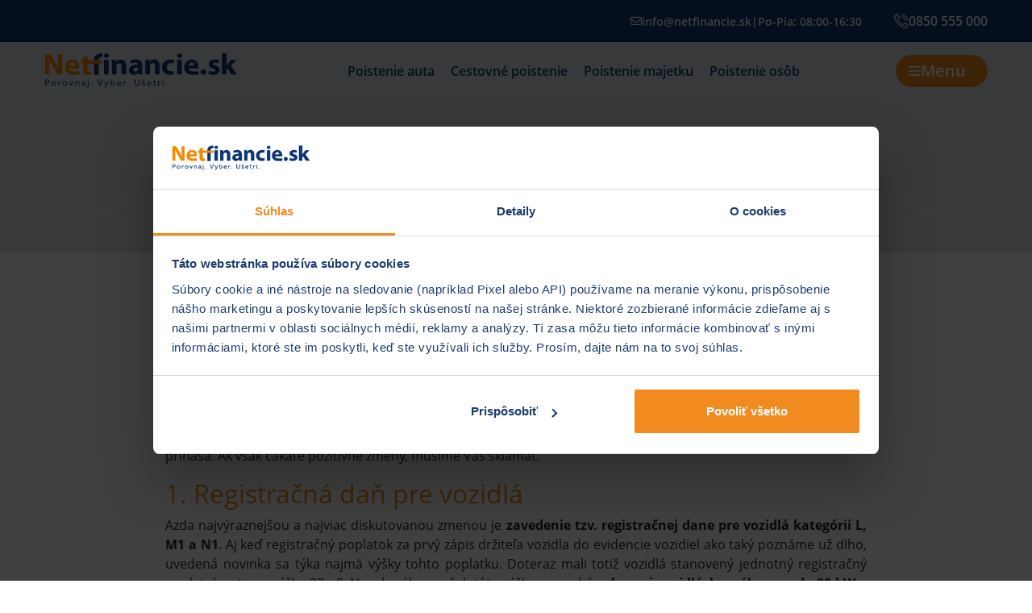

--- FILE ---
content_type: text/html; charset=utf-8
request_url: https://www.netfinancie.sk/a/nova-registracna-dan-aj-vyssie-spravne-poplatky-uz-od-1-oktobra-2012/
body_size: 9764
content:

<!DOCTYPE html>
<html xml:lang="sk" lang="sk">
<head>
  <!-- meracie kody begin -->
  <!-- Google Consent Mode CB_NF_250703_02 -->
  <script data-cookieconsent="ignore">
      window.dataLayer = window.dataLayer || [];
      function gtag() {
          dataLayer.push(arguments)
      }
      gtag("consent", "default", {
          ad_personalization: "denied",
          ad_storage: "denied",
          ad_user_data: "denied",
          analytics_storage: "denied",
          functionality_storage: "denied",
          personalization_storage: "denied",
          security_storage: "granted",
          wait_for_update: 500
      });
      gtag("set", "ads_data_redaction", true);
      gtag("set", "url_passthrough", false);
  </script>
  <!-- End Google Consent Mode -->
    <!-- Google Tag Manager 12/6/2019 11:10:33 BD -->
  <script type="text/javascript" data-cookieconsent="ignore">(function(w,d,s,l,i){w[l]=w[l]||[];w[l].push({'gtm.start':
  new Date().getTime(),event:'gtm.js'});var f=d.getElementsByTagName(s)[0],
  j=d.createElement(s),dl=l!='dataLayer'?'&l='+l:'';j.async=true;j.src=
  'https://www.googletagmanager.com/gtm.js?id='+i+dl;f.parentNode.insertBefore(j,f);
  })(window,document,'script','dataLayer','GTM-54MLH8D');</script>
  <!-- End Google Tag Manager -->

  <!-- Global site tag (gtag.js) - Google Ads: 1057367222 -->
  <script async src="https://www.googletagmanager.com/gtag/js?id=AW-1057367222" type="text/javascript" data-cookieconsent="marketing"></script>
  <script type="text/javascript" data-cookieconsent="ignore">
    window.dataLayer = window.dataLayer || [];
    function gtag(){dataLayer.push(arguments);}
    gtag('js', new Date());
    gtag('config', 'AW-1057367222');
  </script>
  <!-- Cookiebot CMP CB_NF_250703_02 -->
  <script id="Cookiebot" src="https://consent.cookiebot.com/uc.js" data-cbid="f5b0e36e-5f88-4f15-9fa3-b2898714ef9e" type="text/javascript" async></script>
  <!-- End Cookiebot CMP -->
  <!-- meracie kody end -->
  <link rel="canonical" href="https://www.netfinancie.sk/a/nova-registracna-dan-aj-vyssie-spravne-poplatky-uz-od-1-oktobra-2012/" />
  <title>Vyššie registračné poplatky pre vozidlá</title>
  <meta name="title" content="Vyššie registračné poplatky pre vozidlá"/>
  <meta name="keywords" content="registračná daň, registračné poplatky, správne poplatky, 1.október, Zákon 145/1995"/>
  <meta name="description" content="1. október 2012 prináša vodičom nové registračné poplatky podľa výkonu auta. Ale aj vyššie správne poplatky. Kvôli novele Zákona č. 145/1995 Z.z."/>
  <meta name="author" content="Netfinancie"/>
  <meta name="msapplication-config" content="none"/>
  <meta property="og:title" content=""/>
  <meta property="og:description" content=""/>
  <meta property="og:locale" content="sk_SK"/>
  <meta property="og:type" content="article"/>
  <meta property="og:url" content="https://www.netfinancie.sk/a/nova-registracna-dan-aj-vyssie-spravne-poplatky-uz-od-1-oktobra-2012/"/>
  <meta property="og:site_name" content="Netfinancie.sk – portál online poistenia"/>
  <meta property="og:image" content="https://www.netfinancie.sk/template/nf_40/img/logo_netfinancie.png"/>
  <meta property="article:publisher" content="https://www.facebook.com/Poistenie.online"/>
          <meta name="viewport" content="width=device-width, height=device-height, initial-scale=1.0"/>
  <meta http-equiv="content-type" content="text/html; charset=utf-8"/>
  <meta http-equiv="content-language" content="sk"/>
  <meta name="theme-color" content="#E98923"/>
  <link rel="publisher" href="https://plus.google.com/100116484304467479562/posts"/>
  <link rel="shortcut icon" href="https://www.netfinancie.sk/template/nf_40/img/icons/favicon.ico" type="image/x-icon"/>
  <link rel="icon" type="image/png" sizes="57x57" href="https://www.netfinancie.sk/template/nf_40/img/icons/favicon-57x57.png"/>
  <link rel="apple-touch-icon" sizes="57x57" href="https://www.netfinancie.sk/template/nf_40/img/icons/favicon-57x57.png"/>
  <meta name="robots" content="index, follow" />
<!-- BEG: CSS -->
<link rel="stylesheet" href="/template/nf_40/plugins/bootstrap/bootstrap.min.css?v=1671569588" type="text/css" />
<link rel="stylesheet" href="/template/nf_40/plugins/fontawesome/css/all.min.css?v=1671569589" type="text/css" />
<link rel="stylesheet" href="/template/nf_40/plugins/bootstrap-select/css/bootstrap-select.min.css?v=1709211558" type="text/css" />
<link rel="stylesheet" href="/template/nf_40/style.min.css?v=1768223010" type="text/css" />
<link rel="stylesheet" href="/template/nf_40/subtemplates/netfinancie/style.min.css?v=1768243608" type="text/css" />
<!-- END: CSS -->
<link rel="stylesheet" href="/template/nf_40/plugins/slick/css/slick.css?v=1725350954" type="text/css" />
<!-- meracie kody begin -->

<!-- meracie kody end -->
</head>
<body>
  <!-- BEG DataLayer 24/7/2019 11:25:11 BD -->
  <script type="text/javascript" data-cookieconsent="ignore">
  dataLayer.push({
  'page': {
  'type': 'Poradňa',
  'category': 'Aktuality',
  }
  });  
  </script>
  <!-- End DataLayer -->
    <div class="wrapper">
  <header class="header">
    <div class="header__top">
    <div class="container">
      <div class="row">
        <div class="col ml-auto d-flex justify-between">
          <div class="header-line d-inline-flex align-items-center ml-lg-auto">
            <a href="mailto:info@netfinancie.sk" class="header-link"><i class="fa-regular fa-envelope"></i>info@netfinancie.sk</a>
            <span>|</span>
            <div class="header-line__item">Po-Pia: 08:00-16:30</div>
          </div>
          <a href="tel:+421850555000" class="header-link  header-link--phone">
            <img src="/template/nf_40/subtemplates/netfinancie/img/images/phone2.svg" alt="phone"/> 0850 555 000
          </a>
        </div>
      </div>
    </div>
  </div>
  <div class="header__bottom">
    <div class="container">
      <div class="row">
        <div class="col">
          <nav class="navbar">
                          <a class="navbar-brand" href="https://www.netfinancie.sk/"><img src="/template/nf_40/subtemplates/netfinancie/img/images/logo.svg" alt="logo"/></a>
                        <ul class="navbar-nav flex-row header-menu ml-auto mr-auto">
<li class="nav-item dropdown">
<a class="nav-link dropdown-toggle" role="button" data-toggle="dropdown" aria-expanded="false">Poistenie auta</a>
<div class="dropdown-menu">
  <a class="dropdown-item" href="https://www.netfinancie.sk/pzp/">Povinné zmluvné poistenie</a>
  <a class="dropdown-item" href="https://www.netfinancie.sk/havarijne/">Havarijné poistenie</a>
  <a class="dropdown-item" href="https://www.netfinancie.sk/gap-poistenie-financnej-straty/">GAP poistenie</a>
  <a class="dropdown-item" href="https://www.netfinancie.sk/poistenie-sedadiel/">Úrazové poistenie osôb vo vozidle</a>
  <a class="dropdown-item" href="https://www.netfinancie.sk/poistenie-autoskla/">Poistenie autoskla</a>
</div>
</li>
<li class="nav-item dropdown">
<a class="nav-link dropdown-toggle" role="button" data-toggle="dropdown" aria-expanded="false">Cestovné poistenie</a>
<div class="dropdown-menu">
  <a class="dropdown-item" href="https://www.netfinancie.sk/cestovne-poistenie/">Cestovné poistenie do zahraničia</a>
  <a class="dropdown-item" href="https://www.netfinancie.sk/poistenie-storna/">Poistenie storna</a>
  <a class="dropdown-item" href="https://www.netfinancie.sk/poistenie-na-hory/">Poistenie na hory na Slovensku</a>
</div>
</li>
<li class="nav-item dropdown">
<a class="nav-link dropdown-toggle" role="button" data-toggle="dropdown" aria-expanded="false">Poistenie majetku</a>
<div class="dropdown-menu">
  <a class="dropdown-item" href="https://www.netfinancie.sk/poistenie-domov-domacnosti/">Poistenie nehnuteľnosti a domácnosti</a>
  <a class="dropdown-item" href="https://www.netfinancie.sk/poistenie-plavidiel/">Poistenie plavidiel</a>
</div>
</li>
<li class="nav-item dropdown">
<a class="nav-link dropdown-toggle" role="button" data-toggle="dropdown" aria-expanded="false">Poistenie osôb</a>
<div class="dropdown-menu">
  <a class="dropdown-item" href="https://www.netfinancie.sk/poistenie-zodpovednosti-zamestnanca/">Poistenie zodpovednosti zamestnanca</a>
  <a class="dropdown-item" href="https://www.netfinancie.sk/zdravotne-poistenie/">Zdravotné poistenie</a>
  <a class="dropdown-item" href="https://www.netfinancie.sk/socialne-poistenie/">Sociálne poistenie</a>
</div>
</li>
</ul>

            <!--<a href="#" class="d-none d-sm-flex form-inline header-form">
              <button class="btn header-form__decor" type="button">
                <i class="fa-solid fa-magnifying-glass"></i>
              </button>
              <input class="" type="search" aria-label="Search"/>
              <button class="btn header-form__submit" type="submit">
                <i class="fa-solid fa-magnifying-glass"></i>
              </button>
            </a>-->
            <button class="navbar-toggler" type="button" data-toggle="collapse" data-target="#navbarSupportedContent" aria-controls="navbarSupportedContent" aria-expanded="false" aria-label="Toggle navigation">
              <span class="navbar-toggler-icon"> </span> <span class='desktop'>Menu</span>
            </button>
            <div class="collapse navbar-collapse" id="navbarSupportedContent">
              <!--<form class="d-flex d-sm-none form-inline header-form ml-0">
                <input class="" type="search" aria-label="Search"/>
                <button class="btn header-form__submit" type="submit">
                  <i class="fa-solid fa-magnifying-glass"></i>
                </button>
              </form>-->
              <ul class="navbar-nav ml-auto mr-auto mobile">
<li class="nav-item dropdown">
<a class="nav-link dropdown-toggle" role="button" data-toggle="dropdown" aria-expanded="false">Poistenie auta</a>
<div class="dropdown-menu">
  <a class="dropdown-item" href="https://www.netfinancie.sk/pzp/">Povinné zmluvné poistenie</a>
  <a class="dropdown-item" href="https://www.netfinancie.sk/havarijne/">Havarijné poistenie</a>
  <a class="dropdown-item" href="https://www.netfinancie.sk/gap-poistenie-financnej-straty/">GAP poistenie</a>
  <a class="dropdown-item" href="https://www.netfinancie.sk/poistenie-sedadiel/">Úrazové poistenie osôb vo vozidle</a>
  <a class="dropdown-item" href="https://www.netfinancie.sk/poistenie-autoskla/">Poistenie autoskla</a>
</div>
</li>
<li class="nav-item dropdown">
<a class="nav-link dropdown-toggle" role="button" data-toggle="dropdown" aria-expanded="false">Cestovné poistenie</a>
<div class="dropdown-menu">
  <a class="dropdown-item" href="https://www.netfinancie.sk/cestovne-poistenie/">Cestovné poistenie do zahraničia</a>
  <a class="dropdown-item" href="https://www.netfinancie.sk/poistenie-storna/">Poistenie storna</a>
  <a class="dropdown-item" href="https://www.netfinancie.sk/poistenie-na-hory/">Poistenie na hory na Slovensku</a>
</div>
</li>
<li class="nav-item dropdown">
<a class="nav-link dropdown-toggle" role="button" data-toggle="dropdown" aria-expanded="false">Poistenie majetku</a>
<div class="dropdown-menu">
  <a class="dropdown-item" href="https://www.netfinancie.sk/poistenie-domov-domacnosti/">Poistenie nehnuteľnosti a domácnosti</a>
  <a class="dropdown-item" href="https://www.netfinancie.sk/poistenie-plavidiel/">Poistenie plavidiel</a>
</div>
</li>
<li class="nav-item dropdown">
<a class="nav-link dropdown-toggle" role="button" data-toggle="dropdown" aria-expanded="false">Poistenie osôb</a>
<div class="dropdown-menu">
  <a class="dropdown-item" href="https://www.netfinancie.sk/poistenie-zodpovednosti-zamestnanca/">Poistenie zodpovednosti zamestnanca</a>
  <a class="dropdown-item" href="https://www.netfinancie.sk/zdravotne-poistenie/">Zdravotné poistenie</a>
  <a class="dropdown-item" href="https://www.netfinancie.sk/socialne-poistenie/">Sociálne poistenie</a>
</div>
</li>
</ul>
<ul class="navbar-nav mr-auto">
<li class="nav-item dropdown">
<a class="nav-link dropdown-toggle" role="button" data-toggle="dropdown" aria-expanded="false">Ako pracuje naša kalkulačka</a>
<div class="dropdown-menu">
  <a class="dropdown-item" href="https://www.netfinancie.sk/o-uzatvoreni-poistenia/">O uzatvorení poistenia</a>
  <a class="dropdown-item" href="https://www.netfinancie.sk/vyhody-poistenia-online/">Výhody poistenia online</a>
  <a class="dropdown-item" href="https://www.netfinancie.sk/moznosti-platby/">Možnosti platby</a>
  <a class="dropdown-item" href="https://www.netfinancie.sk/certifikaty-a-opravnenia/">Certifikáty a oprávnenia</a>
</div>
</li>
<li class="nav-item dropdown">
<a class="nav-link dropdown-toggle" role="button" data-toggle="dropdown" aria-expanded="false">Poradňa</a>
<div class="dropdown-menu">
  <a class="dropdown-item" href="https://www.netfinancie.sk/a/">Aktuality</a>
  <a class="dropdown-item" href="https://www.netfinancie.sk/rady-a-tipy/">Rady a tipy</a>
  <a class="dropdown-item" href="https://www.netfinancie.sk/casto-kladene-otazky/">FAQ</a>
  <a class="dropdown-item" href="https://www.netfinancie.sk/dokumenty/">Vzory a tlačivá</a>
  <a class="dropdown-item" href="https://www.netfinancie.sk/zakony-a-vyhlasky/">Zákony</a>
</div>
</li>
<li class="nav-item">
<a class="nav-link" href="https://www.netfinancie.sk/poistovne/">Poisťovne</a>
</li>
<li class="nav-item dropdown">
<a class="nav-link dropdown-toggle" role="button" data-toggle="dropdown" aria-expanded="false">Doplnkové informácie</a>
<div class="dropdown-menu">
  <a class="dropdown-item" href="https://www.netfinancie.sk/informacia-sprostredkovatela-poistenia-k-dojednavanemu-poisteniu/">Povinné informácie sprostredkovateľa</a>
  <a class="dropdown-item" href="https://www.netfinancie.sk/referencie/">Referencie</a>
  <a class="dropdown-item" href="https://www.netfinancie.sk/partneri/">Partneri</a>
  <a class="dropdown-item" href="https://www.netfinancie.sk/sutaze/">Súťaže</a>
  <a class="dropdown-item" href="https://www.netfinancie.sk/volne-pracovne-pozicie/">Voľné pracovné pozície</a>
</div>
</li>
<li class="nav-item">
<a class="nav-link" href="https://www.netfinancie.sk/o-spolocnosti/">Kontakt</a>
</li>
</ul>
            </div>
          </nav>
        </div>
      </div>
    </div>
  </div>
</header>
  <main class="main">
          <section class="main-top">
        <div class="container">
          <div class="row">
            <div class="col text-center">
              <div class="main-top__title">Aktuality</div>            </div>
          </div>
        </div>
      </section>
    <div class="main-breadcrumb"><div class="container-small"><div class="row"><div class="col-12"><nav aria-label="breadcrumb d-print-none"><ol class="breadcrumb"><li class="breadcrumb-item">Poradňa</li><li class="breadcrumb-item"><a href="https://www.netfinancie.sk/a/">Aktuality z poistenia</a></li><li class="breadcrumb-item">S novou registračnou daňou aj vyššie správne poplatky</li></ol></nav></div></div></div></div><div class="main-content container-small"><h1 class="blog-post__title mb-1">S novou registračnou daňou aj vyššie správne poplatky</h1><p class="blog-post__line mb-3 mb-md-5">28.09.2012 | Autor: Vladimír Kožuch</p><p>
        To všetko prináša novela zákona č. 145/1995 Z.z. o správnych poplatkoch v znení neskorších predpisov. Okrem týchto dvoch bodov však upravuje aj používanie kolkov. Pozrime sa preto bližšie na to, čo nám novela zákona prináša. Ak však čakáte pozitívne zmeny, musíme Vás sklamať.
        </p><h2>1. Registračná daň pre vozidlá</h2>
        <p>Azda najvýraznejšou a najviac diskutovanou zmenou je <strong>zavedenie tzv. registračnej dane pre vozidlá kategórií L, M1 a N1</strong>. Aj keď registračný poplatok za prvý zápis držiteľa vozidla do evidencie vozidiel ako taký poznáme už dlho, uvedená novinka sa týka najmä výšky tohto poplatku. Doteraz mali totiž vozidlá stanovený jednotný registračný poplatok, a to vo výške 33,- €. Novela zákona však túto výšku ponecháva <strong>len pri vozidlách s výkonom do 80 kW</strong> a pri vozidlách mimo kategórií L, M1 a N1, elektromobily a ďalšie zápisy pri predaj auta.  <strong>Vozidlám, ktoré majú výkon nad 80 kW, zákon tento poplatok zvyšuje, minimálne od päťnásobku až do výšky 2 997,- €</strong>. A to väčšinu vodičov určite nepoteší, práve naopak. Vláda, ktorá prijala túto novelu, sa obraňuje najmä tým, že zavedenie novej registračnej dane postihne najmä luxusné autá, a majitelia takých by rozhodne nemali mať problém aj s vyšším poplatkom. Či je však už auto s výkonom 85 kW možné pokladať za luxusné, je otázne. Poplatok 167,- € pre také vozidlo však celkom luxusný je.</p>
        <p><strong>Výnimku a oslobodenie od tzv. registračnej dane</strong> majú len:</p>
        <ul>
        <li>osoby ZŤP v týchto prípadoch, ak získali príspevok zo štátu na kúpu motorového vozidla (kat. M1 a N1)</li>
        <li>osoby ZŤP, ak nezískali príspevok zo štátu, ale registračný poplatok sa im znižuje o polovicu, max. však o 100 €.</li>
        <li>zápis držiteľa vozidla, ktoré je nadobudnuté dedením, úradným príkazom alebo rozhodnutím súdu a zánikom bezpodielového spoluvlastníctva manželov. </li>
        </ul>
        <h3>Prehľad registračných poplatkov</h3>
        <table style="width: 600px;" class="tabulka">
        <tr>
        <th>Výkon motora</th>
        <th>Výška správneho poplatku</th>
        </tr>
        <tr>
        <td>Do 80 kW</td>
        <td>33 €</td>
        </tr>
        <tr>
        <td>nad 80 kW do 86 kW</td>
        <td>167 €</td>
        </tr>
        <tr>
        <td>nad 86 kW do 92 kW</td>
        <td>217 €</td>
        </tr>
        <tr>
        <td>nad 92 kW do 98 kW</td>
        <td>267 €</td>
        </tr>
        <tr>
        <td>nad 98 kW do 104 kW</td>
        <td>327 €</td>
        </tr>
        <tr>
        <td>nad 104 kW do 110 kW</td>
        <td>397 €</td>
        </tr>
        <tr>
        <td>nad 110 kW do 121 kW</td>
        <td>477 €</td>
        </tr>
        <tr>
        <td>nad 121 kW do 132 kW</td>
        <td>657 €</td>
        </tr>
        <tr>
        <td>nad 132 kW do 143 kW</td>
        <td>787 €</td>
        </tr>
        <tr>
        <td>nad 143 kW do 154 kW</td>
        <td>957 €</td>
        </tr>
        <tr>
        <td>nad 154 kW do 165 kW</td>
        <td>1 157 €</td>
        </tr>
        <tr>
        <td>nad 165 kW do 176 kW</td>
        <td>1 397 €</td>
        </tr>
        <tr>
        <td>nad 176 kW do 202 kW</td>
        <td>1 697 €</td>
        </tr>
        <tr>
        <td>nad 202 kW do 228 kW</td>
        <td>2 047 €</td>
        </tr>
        <tr>
        <td>nad 228 kW do 254 kW</td>
        <td>2 467 €</td>
        </tr>
        <tr>
        <td>nad 254 kW</td>
        <td>2 997 €</td>
        </tr>
        </table>
        <h2>2. Vyššie správne poplatky</h2>
        <p>Od 1. októbra budú <strong>vyššie aj správne poplatky na úradoch a ďalších inštitúciách</strong>! Týkať sa budú občanov, ako aj podnikateľov. Bližšie Vám výšky starých aj nových poplatkov prináša prehľadná tabuľka. </p>
        <h3>Prehľad správnych poplatkov</h3>
        <table class="tabulka">
        <tr>
        <th>Úkon</th>
        <th>Poplatok po starom</td>
        <th>Poplatok<br />od 1.10.2012</th>
        </tr>
        <tr>
        <th colspan="3">STAVBY, STAVEBNÁ ČINNOSŤ A NEHNUTEĽNOSTI</th>
        </tr>
        <tr>
        <td>Návrh na vydanie rozhodnutia o umiestnení stavby alebo o využití územia pre PO</td>
        <td>16,50 €</td>
        <td>100 €</td>
        </tr>
        <tr>
        <td>Žiadosť o stavebné povolenie pre rodinný dom</td>
        <td>33 €</td>
        <td>výpočet podľa obstavaného priestoru, napr. 600 m&#179; 30€,<br />za každých 100 m&#179; + 10 €</td>
        </tr>
        <tr>
        <td>Žiadosť o stavebné povolenie pre bytový dom<br />do 3000 m&#179;<br />za každých začatých 1000 m&#179;</td>
        <td> <br />66 €<br />-</td>
        <td> <br />750 €<br />250 €</td>
        </tr>
        <tr>
        <td>Návrh na vydanie kolaudačného rozhodnutia</td>
        <td>podľa nákladov<br />16,50 € - 99,50 €</td>
        <td>Podľa obstavaného priestoru, napr. 600 m&#179; 16,50€,<br />za každých 100 m&#179; + 10€</td>
        </tr>
        <tr>
        <td>Poplatok za dodatočné povolenia</td>
        <td>2-násobok  bežného poplatku</td>
        <td>3-násobok bežného poplatku</td>
        </tr>
        <tr>
        <td>Žiadosť o zmeny stavieb pred dokončením rodinného domu</td>
        <td>23 €</td>
        <td>100 €</td>
        </tr>
        <tr>
        <td>Žiadosť na dokončených stavbách rodinných domov</td>
        <td>23 €</td>
        <td>100 €</td>
        </tr>
        <tr>
        <td>Žiadosť o zmeny stavieb pred dokončením bytového domu</td>
        <td>23 €</td>
        <td>750 €</td>
        </tr>
        <tr>
        <td>Stavebné povolenie na stavbu garáže</td>
        <td>23 €</td>
        <td>30 €</td>
        </tr>
        <tr>
        <td>Povolenie na zmenu užívania stavba</td>
        <td>16,50 €</td>
        <td>30 €</td>
        </tr>
        <tr>
        <td>Povolenie na odstránenie stavby</td>
        <td>FO 6,50 €<br />PO 6,50 €</td>
        <td>16,50 €<br />200 €</td>
        </tr>
        <tr>
        <td><strong>NOVÉ:</strong> Poplatok za stavebné úpravy, drobné stavby a udržiavacie práce</td>
        <td>-</td>
        <td>10 €</td>
        </tr>       
        <tr>
        <td>Urýchlený vklad do katastra nehnuteľností do 15 dní</td>
        <td>265,50 €</td>
        <td>266 €</td>
        </tr>
        <tr>
        <td>Návrh na vklad do katastra nehnuteľností  podaný elektronicky</td>
        <td>130 €</td>
        <td>133 €</td>
        </tr>
        <tr>
        <td>Návrh na registráciu spoločenstva vlastníkov bytových a nebytových priestorov</td>
        <td>16,50 €</td>
        <td>33 €</td>
        </tr>
        <tr>
        <td>Návrh na registráciu pozemkového spoločenstva, zmena stanov alebo údajov v registri</td>
        <td>16,50 €</td>
        <td>65 €</td>
        </tr>
        <tr>
        <td>Vymazanie z registra pozemkových spoločenstiev</td>
        <td>16,50 €</td>
        <td>35 €</td>
        </tr>
        <tr>
        <td>Uznanie poľovného revíru</td>
        <td>99,50 €</td>
        <td>200 €</td>
        </tr>
        <tr>
        <td>Zmena hraníc uznaného poľovného revíru</td>
        <td>66 €</td>
        <td>100 €</td>
        </tr>
        <tr>
        <td>Vykonanie vyššej poľovníckej skúšky</td>
        <td>6,50 €</td>
        <td>50 €</td>
        </tr>
        <tr>
        <th colspan="3">VEREJNÁ SPRÁVA</th>
        </tr>
        <tr>
        <td>Osvedčenie podpisu na listine</td>
        <td>0,50 €</td>
        <td>1,50 €</td>
        </tr>
        <tr>
        <td>Osvedčenie odtlačku úradnej pečiatky a úradného podpisu</td>
        <td>3 €</td>
        <td>5 €</p>
        </td>
        </tr>
        <tr>
        <td>Vydanie rodného listu na základe straty</td>
        <td>1,50 €</td>
        <td>5 €</td>
        </tr>
        <tr>
        <td>Výpis z matriky (okrem prvého výpisu z knihy narodenia, manželstva a úmrtí)</td>
        <td>1,50 €</td>
        <td>5 €</td>
        </tr>
        <tr>
        <td>Zmena mena alebo priezviska (okrem mien maloletých detí, hanlivých alebo neosobných mien)</td>
        <td>99,50 €</td>
        <td>100 €</td>
        </tr>
        <tr>
        <td>Uzatvorenie manželstva v cudzine pred zastupiteľských úradom</td>
        <td>165 €</td>
        <td>250 €</p>
        </td>
        </tr>
        <tr>
        <td>Žiadosť o zápis matričnej udalosti v cudzine do osobitnej matriky</td>
        <td>16,50 €</td>
        <td>25 €</td>
        </tr>
        <tr>
        <th colspan="3">OBČANIA</th>
        </tr>
        <tr>
        <td>Udelenie/Zrušenie štátneho občianstva SR starším ako 18 rokov</td>
        <td>663,50 €</td>
        <td>700 €</td>
        </tr>
        <tr>
        <td>Udelenie občianstva SR<br />osobám od 15 do 18 rokov<br />osobám do 15 rokov</td>
        <td> <br />132,50 €<br />99,50 €</td>
        <td> <br />150 €<br />100 €</td>
        </tr>
        <tr>
        <td>Zrušenie občianstva SR<br />osobám od 15 do 18 rokov<br />osobám do 15 rokov</td>
        <td> <br />331,50 €<br />165,50 €</td>
        <td> <br />350 €<br />200 €</td>
        </tr>
        <tr>
        <td>Zrušenie občianstva SR z dôvodu udelenia občianstva ČR</td>
        <td>16,50 €</td>
        <td>20 €</td>
        </tr>
        <tr>
        <th colspan="3">SÚDY</th>
        </tr>
        <tr>
        <td>Návrh na preskúmanie zákonnosti rozhodnutia orgánu verejnej správy na základe žaloby</td>
        <td>66 €</td>
        <td>70 €</td>
        </tr>
        <tr>
        <td><strong>NOVÉ:</strong> Návrh na preskúmanie zákonnosti  rozhodnutia orgánu verejnej správy o priestupku na základe žaloby</td>
        <td>-</td>
        <td>35 €</td>
        </tr>
        <tr>
        <td><strong>NOVÉ:</strong> Návrh na preskúmanie zákonnosti rozhodnutia orgánu verejnej správy, ktorý uložil sankciu za iný správny delikt alebo určil daň, clo...</td>
        <td>-</td>
        <td>70 € + 1% z výšky uloženej pokuty, určenej dane alebo cla, najviac 20 000€</td>
        </tr>
        <tr>
        <td>Konanie o opravnom prostriedky proti rozhodnutiu správneho orgánu, ak rozhodol okresná alebo krajský súd</td>
        <td>33 €</td>
        <td>35 €</td>
        </tr>
        <tr>
        <td>Konanie o opravnom prostriedky proti rozhodnutiu o odmietnutí registrácie politickej strany alebo hnutia</td>
        <td>331,50 €</td>
        <td>350 €</td>
        </tr>
        <tr>
        <td><strong>NOVÉ:</strong> Žaloba za náhradu škody na základe nezákonného rozhodnutia orgánu verejnej moc/nesprávneho úradného postupu</td>
        <td>-</td>
        <td>20 €</td>
        </tr>
        <tr>
        <th colspan="3">ZDRAVOTNÍCTVO</th>
        </tr>
        <tr>
        <td>Vydanie povolenia na prevádzku zdrav. zariadenia samosprávnym krajom</td>
        <td>FO 66 €<br />PO 165,50 €</td>
        <td>FO 80 €<br />PO 500 €</td>
        </tr>
        <tr>
        <td>Vydanie povolenia na zaobchádzanie/manipuláciu s humánnymi alebo veterinárnymi liečivami a na zaobchádzanie/manipuláciu so zdravotníckymi alebo veterinárnymi pomôckami</td>
        <td>FO 66 €<br />PO 165,50 €</td>
        <td>FO 100 €<br />PO 250 €</td>
        </tr>
        <tr>
        <td>Potvrdenie o kvalifikácii pre zdravotnú sestru pre prácu v zahraničí</td>
        <td>6,50 €</td>
        <td>250 €</td>
        </tr>
        <tr>
        <td>Potvrdenie o kvalifikácií pre lekárov a zubárov pre prácu v zahraničí</td>
        <td>99,50 €</td>
        <td>250 €</td>
        </tr>
        <tr>
        <td><strong>NOVÉ:</strong> Zapísanie podnikateľa do zoznamu Úradu verejného zdravotníctva</td>
        <td>-</td>
        <td>66 €</td>
        </tr>
        <tr>
        <th colspan="3">DOPRAVA</th>
        </tr>
        <tr>
        <td>Vydanie dopravnej licencie alebo povolenia pre dopravcu na vnútroštátnu pravidelnú autobusovú dopravu (za každý rok)</td>
        <td>66 €</td>
        <td>85 €</td>
        </tr>
        <tr>
        <td>Vydanie dopravnej licencie alebo povolenia pre dopravcu na mestskú autobusovú dopravu (na jednu autobusovú linku v obci za každých 5 rokov)</td>
        <td>16,50 €</td>
        <td>25 €</td>
        </tr>
        <tr>
        <td>Vydanie povolenia na zvláštne užívanie<br />diaľnic a rýchlostných ciest<br />ciest<br />miestnych komunikácií</td>
        <td> <br />99,50 €<br />99,50 €<br />99,50 €</td>
        <td> <br />200 €<br />120 €<br />80€</td>
        </tr>
        <tr>
        <th colspan="3">VEREJNÉ  OBSTARÁVANIE</th>
        </tr>
        <tr>
        <td>Zápis do zoznamu odborne spôsobilých osôb</td>
        <td>33 €</td>
        <td>66 €</td>
        </tr>
        <tr>
        <td><strong>NOVÉ:</strong> Zápis do zoznamu podnikateľov vedených Úradom pre verejné obstarávanie</td>
        <td>-</td>
        <td>16,50 €</td>
        </tr>
        <tr>
        <td><strong>NOVÉ:</strong> Zmena údajov v zozname podnikateľov vedených Úradom pre verejné obstarávanie</td>
        <td>-</td>
        <td>16,50 €</td>
        </tr>
        <tr>
        <th colspan="3">SLUŽBY</th>
        </tr>
        <tr>
        <td><strong>NOVÉ:</strong> Zápis do registra poskytovateľov sociálnych služieb</td>
        <td>-</td>
        <td>66 €</td>
        </tr>
        <tr>
        <td><strong>NOVÉ:</strong> Výmaz z registra poskytovateľov sociálnych služieb</td>
        <td>-</td>
        <td>33 €</td>
        </tr>
        <tr>
        <td>Žiadosť o povolenie informačného/reklamného zariadenia<br />do 15 m&#178;<br />15-40 m&#178;<br />nad 40 m&#178;</td>
        <td> <br />49,50 €<br />49,50 €<br />49,50 €</td>
        <td> <br />60 €<br />200 €<br />430 €</td>
        </tr>
        <tr>
        <td>Osvedčenie o registrácii autoškoly</td>
        <td>66 €</td>
        <td>100 €</td>
        </tr>
        <tr>
        <td><strong>NOVÉ:</strong> Žiadosť o schválenie spôsobilosti trenažéra v autoškolách</td>
        <td>-</td>
        <td>100 €</td>
        </tr>
        <tr>
        <td><strong>NOVÉ: </strong>Zmena v osvedčení o spôsobilosti trenažéra v autoškolách</td>
        <td>-</td>
        <td>50 €</td>
        </tr>
        <tr>
        <td><strong>NOVÉ: </strong>Vykonanie skúšky vodiča taxislužby</td>
        <td>-</td>
        <td>50 €</td>
        </tr>
        <tr>
        <td><strong>NOVÉ:</strong> Vydanie preukazu vodiča vozidla taxislužby</td>
        <td>-</td>
        <td>50 €</td>
        </tr>
        <tr>
        <td>Výpis z registra trestov a odpis registra trestov</td>
        <td>3 €</td>
        <td>4 €</td>
        </tr>
        <tr>
        <td>Individuálna licencia na prevádzku výherných prístrojov (poplatok za každý prístroj)</td>
        <td>1493,50 €</td>
        <td>1500 €</td>
        </tr>
        <tr>
        <td>Oznámenie prevádzkovateľa žrebovej vecnej lotérie, tomboly alebo kartových hier pokrokového typu prevádzkovaných mimo kasína</td>
        <td>35 €</td>
        <td>100 €</td>
        </tr>
        <tr>
        <th colspan="3">GEOLÓGIA</th>
        </tr>
        <tr>
        <td>Skúška pred komisiou a preskúšanie odbornej spôsobilosti</td>
        <td>16,50 €</td>
        <td>30 €</td>
        </tr>
        <tr>
        <td>Vydanie osvedčenia o odbornej spôsobilosti</td>
        <td>6,50 €</td>
        <td>20 €</td>
        </tr>
        <tr>
        <td>Vydanie geologického oprávnenia</td>
        <td>33 €</td>
        <td>50 €</td>
        </tr>
        <tr>
        <td>Vydanie duplikátu rozhodnutia – povolenia na vykonávanie geologických prác</td>
        <td>9,50 €</td>
        <td>20 €</td>
        </tr>
        <tr>
        <td>Žiadosť o vydanie rozhodnutia o užívaní nehnuteľností na výkon geologických prác</td>
        <td>16,50 €</td>
        <td>24 €</td>
        </tr>
        </table>
        <h2>3. Používanie kolkov</h2>
        <p>Novela zákona č. 145/1995 Z. z. o správnych poplatkoch upravuje aj <strong>používanie kolkov</strong>.  Zrušenie kolkových známok, ktoré malo platiť od januára 2013 sa však na základe nej <strong>posúva až na január 2014. </strong>Podľa kompetentných totiž ešte nie je doriešený centrálny systém výberu a zúčtovania poplatkov, ako aj nové spôsoby platby (platobná karta, SMS, internet). <strong></strong></p>
</div>  </main>
  <footer class="footer d-print-none">
    <div class="footer-form footer-form-gray">
  <div class="container">
    <div class="row align-items-center">
      <div class="col">
        <h4 class="footer-form__title">Newsletter</h4>
        <div class="footer-form__text">
          <p>Chcete mať informácie o novinkách v oblasti poistenia alebo získať praktické rady? Pridajte sa!</p>
        </div>
      </div>
      <div class="col">
        <div class="form-inline footer-form__item">
          <input class="footer-form__input" type="text" name="email" placeholder="meno@priezvisko.sk"/>
          <button class="btn footer-form__submit" type="submit" aria-label="Odoslať">
            <i class="fa-regular fa-envelope"></i>
          </button>
        </div>
      </div>
    </div>
    <div role="alert" class="alert alert-danger mb-0 mt-3 mt-sm-0" style="display: none;"></div>
  </div>
</div>
<div class="container">
  <div class="row footer__top">
    <div class="col-12 col-lg-7 d-flex justify-content-center justify-content-lg-start">
      <div class="footer__line">
        <div class="footer__line__wrapper">
                    <a href="https://www.netfinancie.sk/">
                      <img class="" src="/template/nf_40/subtemplates/netfinancie/img/images/logo-light.svg" alt="logo"/>
                    </a>
                  </div>
        <div class="footer__line__logos d-none d-md-block">
          <a class="d-flex gap-2" href="https://www.netfinancie.sk/certifikaty-a-opravnenia/">
            <img src="/template/nf_40/subtemplates/netfinancie/img/certifikaty/certif_saec.png" alt="Logo – SAEC Bezpečný nákup"/>
            <img src="/template/nf_40/subtemplates/netfinancie/img/certifikaty/certif_sasp.png" alt="Logo – Slovenská asociácia sprostredkovateľov v poisťovníctve"/>
          </a>
        </div>
      </div>
    </div>

    <div class="col-12 col-lg-5">
      <div class="row">
        <div class="col d-flex justify-content-center justify-content-lg-end">
          <div class="footer__phone">
            <img src="/template/nf_40/subtemplates/netfinancie/img/images/phone2.svg" alt="phone"/> <a href="tel:+421850555000">0850 555 000</a>
          </div>
        </div>
      </div>
      <div class="row">
        <div class="col d-flex justify-content-center justify-content-lg-end">
          <div class="footer__line2">
            <a href="mailto:info@netfinancie.sk">info@netfinancie.sk</a> <span>|</span>
            <div>Po-Pia: 08:00-16:30</div>
          </div>
        </div>
      </div>
    </div>

    <div class="col-12 text-center text-lg-left pt-3">
      Prevádzkovateľom stránky Netfinancie.sk je spoločnosť Klik.cz & ePojisteni.cz s.r.o. Sprostredkovanie poistných produktov vykonáva spoločnosť Klik.cz & ePojisteni.cz s.r.o. na základe povolenia Českej národnej banky na výkon činnosti samostatného sprostredkovateľa
      poistenia, pričom na Slovensku pôsobí aj prostredníctvom svojej organizačnej zložky (Klik.cz & ePojisteni.cz s.r.o., organizačná zložka Slovensko) ako tzv. finančný sprostredkovateľ z iného členského štátu v sektore poistenia alebo zaistenia.
    </div>

    <div class="col-12 d-flex justify-content-center justify-content-lg-start align-items-center pt-3">
      <ul class="nav footer__links">
                <li class="nav-item">
          <a class="nav-link" href="https://www.netfinancie.sk/partnersky-program/" title="Partnerský program">Partnerský
            program</a>
        </li>
        <li class="nav-item">
          <a class="nav-link" href="https://www.netfinancie.sk/pdf-pravidla-ochrany-osobnych-udajov/"
             title="Pravidlá ochrany osobných údajov" target="_blank">Ochrana osobných údajov</a>
        </li>
        <li class="nav-item">
          <a class="nav-link" href="https://www.netfinancie.sk/informacie-cookies/"
             title="Nastavenie cookies">Nastavenia Cookies</a>
        </li>
        <li class="nav-item">
          <a class="nav-link" href="https://www.netfinancie.sk/obchodne-podmienky/"
             title="Obchodné podmienky">Obchodné podmienky</a>
        </li>
        <li class="nav-item">
          <a class="nav-link" href="https://www.netfinancie.sk/whistleblowing/"
             title="Whistleblowing">Whistleblowing</a>
        </li>
        <li class="nav-item">
          <a class="nav-link" href="https://www.netfinancie.sk/reklamacie/" title="Reklamácie">Reklamácie</a>
        </li>
        <li class="nav-item">
          <a class="nav-link" href="https://www.netfinancie.sk/o-spolocnosti/" title="Kontakt">Kontakt</a>
        </li>
      </ul>
    </div>
  </div>
  <div class="row footer__bottom">
    <div class="col d-flex justify-content-center justify-content-lg-start pl-md-0">
      <ul class="nav footer__social">
        <li class="nav-item">
          <a class="nav-link" href="https://www.facebook.com/Poistenie.online" target="_blank" title="pridajte sa k nám na Facebooku"><img src="/template/nf_40/subtemplates/netfinancie/img/images/social/facebook.svg" alt="facebook"/></a>
        </li>
        <li class="nav-item">
          <a class="nav-link" href="https://www.linkedin.com/company/netfinancie-sk" target="_blank" title="spojte sa s nami na LinkedIn"><img src="/template/nf_40/subtemplates/netfinancie/img/images/social/linkedin.svg" alt="linkedin"/></a>
        </li>
        <li class="nav-item">
          <a class="nav-link" href="https://www.youtube.com/@netfinancie_sk1" target="_blank" title="spojte sa s nami na YouTube"><img src="/template/nf_40/subtemplates/netfinancie/img/images/social/youtube.svg" alt="youtube"/></a>
        </li>
      </ul>
    </div>
  </div>
</div>
  </footer>
</div>

<div class="nfdata" data-nfdata-ismobile="n" data-nfdata-istablet="n" data-nfdata-platform="Apple" data-nfdata-browser="Chrome"></div>
<!-- meracie kody begin -->
    <div id='papPlaceholder'></div>
    <script type="text/javascript" data-cookieconsent="ignore">
      (function(d,t) {
        var script = d.createElement(t); script.id= 'pap_x2s6df8d'; script.async = true;
        script.src = '//login.dognet.sk/scripts/fj27g82d';
        script.onload = script.onreadystatechange = function() {
          var rs = this.readyState; if (rs && (rs != 'complete') && (rs != 'loaded')) return;
          PostAffTracker.setAccountId('24c851c6');
          try { var CampaignID='9e195c0c';
    	  PostAffTracker.track(); } catch (e) {}
        }
        var placeholder = document.getElementById('papPlaceholder');
        placeholder.parentNode.insertBefore(script, placeholder);
        placeholder.parentNode.removeChild(placeholder);
      })(document, 'script');
    </script>
  <!-- meracie kody end -->
<!-- BEG: JS -->
<script src="/template/nf_40/plugins/jquery/jquery-3.5.1.min.js?v=1673465106" type="text/javascript"></script>
<script src="/template/nf_40/plugins/bootstrap/bootstrap.bundle.min.js?v=1671569588" type="text/javascript"></script>
<script src="/template/nf_40/plugins/bootstrap-select/js/bootstrap-select.min.js?v=1709211514" type="text/javascript"></script>
<script src="/template/nf_40/plugins/bootstrap-select/js/i18n/defaults-sk_SK.min.js?v=1709211511" type="text/javascript"></script>
<script src="/template/nf_40/plugins/jquery/jquery.custom.min.js?v=1767815182" type="text/javascript"></script>
<script src="/configs/script.min.js?v=1737539986" type="text/javascript"></script>
<script src="/xform/xform.min.js?v=1764764185" type="text/javascript"></script>
<script src="/template/nf_40/plugins/slick/js/slick.min.js?v=1725350954" type="text/javascript"></script>
<!-- END: JS -->

</body>
</html>


--- FILE ---
content_type: text/css
request_url: https://www.netfinancie.sk/template/nf_40/style.min.css?v=1768223010
body_size: 8491
content:
@keyframes spin{0%{transform:rotate(0deg)}to{transform:rotate(360deg)}}small{font-size:90%}.form-control-plaintext{color:inherit}.form-control.is-invalid{background-color:#f2dede}.form-control.is-warning{border-color:var(--warning);background-color:#ffc10730}.form-check-group.is-invalid{background-color:#f2dede;border:1px solid #a94442;border-radius:4px;padding:10px}.nf-bg-suhlas.is-invalid{background-color:#f2dede;color:#a94442}.modal-body .tab-content>.tab-pane>:last-child,.modal-body>:last-child{margin-bottom:0!important}.modal-body>hr{margin-top:.25rem;margin-bottom:.25rem}.modal-nf .modal-content{border-radius:1.5rem}.modal-nf .modal-content .modal-header{border-top:.3rem solid #f38b04;border-top-left-radius:calc(1.5rem - 1px);border-top-right-radius:calc(1.5rem - 1px);background-color:#eee;padding-bottom:.7rem}.modal-nf .modal-content .modal-header button.close{color:#f38b04;opacity:1}.tooltip>.tooltip-inner{width:550px!important;min-width:550px!important;text-align:left;max-width:700px!important;background-color:#fff;color:#222;border:1px solid #ccc}.tooltip>.tooltip-inner>p{margin-bottom:15px}.tooltip>.tooltip-inner>ul{margin-bottom:15px;padding-left:15px}.tooltip>.tooltip-inner :last-child{margin-bottom:5px}.tooltip.top>.tooltip-arrow{bottom:0;left:50%;margin-left:-5px;border-left:5px solid transparent;border-right:5px solid transparent;border-top:5px solid #ccc}.tooltip.left>.tooltip-arrow{top:50%;right:0;margin-top:-5px;border-top:5px solid transparent;border-bottom:5px solid transparent;border-left:5px solid #ccc}.tooltip.bottom>.tooltip-arrow{top:0;left:50%;margin-left:-5px;border-left:5px solid transparent;border-right:5px solid transparent;border-bottom:5px solid #ccc}.tooltip.right>.tooltip-arrow{top:50%;left:0;margin-top:-5px;border-top:5px solid transparent;border-bottom:5px solid transparent;border-right:5px solid #ccc}table.table-align-middle td,table.table-align-middle th{vertical-align:middle}@media (min-width:576px){.container{max-width:100%}}@media (min-width:768px){.container{max-width:100%}}@media (min-width:992px){.container{max-width:100%}}@media (min-width:1200px){.container{max-width:1140px}}.text-primary{color:#1e3c71!important}a.text-primary:focus,a.text-primary:hover{color:#36b!important}.text-success{color:#1d0!important}a.text-success:focus,a.text-success:hover{color:#1e0!important}.text-warning{color:#f18b20!important}a.text-warning:focus,a.text-warning:hover{color:#fb1!important}.text-muted{color:#999!important}.bg-primary{background-color:#063870!important}a.bg-primary:focus,a.bg-primary:hover,button.bg-primary:focus,button.bg-primary:hover{background-color:#063870!important}.bg-warning{background-color:#f38b04!important}a.bg-warning:focus,a.bg-warning:hover,button.bg-warning:focus,button.bg-warning:hover{background-color:#f38b04!important}.bg-muted{background-color:#eee!important}.border-muted{border-color:#ccc!important}.btn-warning{color:#fff!important;background-color:#f38b04;border-color:#f38b04}.btn-warning:hover{color:#fff;background-color:#cd7503;border-color:#c16e03}.btn-warning.focus,.btn-warning:focus{color:#fff;background-color:#cd7503;border-color:#c16e03;box-shadow:0 0 0 .2rem rgba(212,124,10,.5)}.btn-warning.disabled,.btn-warning:disabled{color:#fff;background-color:#f38b04;border-color:#f38b04}.btn-warning:not(:disabled):not(.disabled).active,.btn-warning:not(:disabled):not(.disabled):active,.show>.btn-warning.dropdown-toggle{color:#fff;background-color:#c16e03;border-color:#b46703}.btn-warning:not(:disabled):not(.disabled).active:focus,.btn-warning:not(:disabled):not(.disabled):active:focus,.show>.btn-warning.dropdown-toggle:focus{box-shadow:0 0 0 .2rem rgba(212,124,10,.5)}.btn-outline-warning{color:#f38b04;border-color:#f38b04}.btn-outline-warning.active,.btn-outline-warning:hover{color:#fff;background-color:#f38b04;border-color:#f38b04}.btn-outline-warning.focus,.btn-outline-warning:focus{box-shadow:0 0 0 .2rem rgba(243,139,4,.5)}.btn-outline-warning.disabled,.btn-outline-warning:disabled{color:#f38b04;background-color:transparent}.btn-outline-warning:not(:disabled):not(.disabled).active,.btn-outline-warning:not(:disabled):not(.disabled):active,.show>.btn-outline-warning.dropdown-toggle{color:#fff;background-color:#f38b04;border-color:#f38b04}.btn-outline-warning:not(:disabled):not(.disabled).active:focus,.btn-outline-warning:not(:disabled):not(.disabled):active:focus,.show>.btn-outline-warning.dropdown-toggle:focus{box-shadow:0 0 0 .2rem rgba(243,139,4,.5)}.btn.disabled,.btn:disabled,button:disabled{cursor:not-allowed}.btn-outline-gray{border-color:#ccc}.btn-outline-gray:hover{background-color:#ccc;border-color:#ccc}.btn-outline-gray.focus,.btn-outline-gray:focus{box-shadow:0 0 0 .2rem rgba(108,117,125,.5)}.btn-outline-gray.disabled,.btn-outline-gray:disabled{color:#ccc;background-color:transparent}.btn-outline-gray:not(:disabled):not(.disabled).active,.btn-outline-gray:not(:disabled):not(.disabled):active,.show>.btn-outline-gray.dropdown-toggle{background-color:#ccc;border-color:#ccc}.btn-outline-gray:not(:disabled):not(.disabled).active:focus,.btn-outline-gray:not(:disabled):not(.disabled):active:focus,.show>.btn-outline-gray.dropdown-toggle:focus{box-shadow:0 0 0 .2rem rgba(108,117,125,.5)}.btn-warning-shadow-nf{-webkit-box-shadow:0 5px 10px 0 rgba(243,139,4,.5);-moz-box-shadow:0 5px 10px 0 rgba(243,139,4,.5);box-shadow:0 5px 10px 0 rgba(243,139,4,.5)}.btn-outline-warning-bg-nf{background-color:#fff6ed}.nf-fs-20{font-size:20px}.nf-fs-18{font-size:18px}.nf-fs-16{font-size:16px}.nf-fs-14{font-size:14px}.nf-m-15{margin:15px}.nf-mt-15{margin-top:15px}.nf-mb-15{margin-bottom:15px}.nf-ml-15{margin-left:15px}.nf-mr-15,.nf-suhlas .nf-suhlas-text span{margin-right:15px}.nf-m-30{margin:30px}.nf-mt-30{margin-top:30px}.nf-mb-30{margin-bottom:30px}.nf-ml-30{margin-left:30px}.nf-mr-30{margin-right:30px}@media (min-width:576px){.nf-mt-sm-15{margin-top:15px}.nf-mr-sm-15{margin-right:15px}.nf-mb-sm-15{margin-bottom:15px}.nf-ml-sm-15{margin-left:15px}.nf-m-sm-15{margin:15px}.nf-mt-sm-30{margin-top:30px}.nf-mr-sm-30{margin-right:30px}.nf-mb-sm-30{margin-bottom:30px}.nf-ml-sm-30{margin-left:30px}.nf-m-sm-30{margin:30px}}@media (min-width:768px){.nf-mt-md-15{margin-top:15px}.nf-mr-md-15{margin-right:15px}.nf-mb-md-15{margin-bottom:15px}.nf-ml-md-15{margin-left:15px}.nf-m-md-15{margin:15px}.nf-mt-md-30{margin-top:30px}.nf-mr-md-30{margin-right:30px}.nf-mb-md-30{margin-bottom:30px}.nf-ml-md-30{margin-left:30px}.nf-m-md-30{margin:30px}}@media (min-width:992px){.nf-mt-lg-15{margin-top:15px}.nf-mr-lg-15{margin-right:15px}.nf-mb-lg-15{margin-bottom:15px}.nf-ml-lg-15{margin-left:15px}.nf-m-lg-15{margin:15px}.nf-mt-lg-30{margin-top:30px}.nf-mr-lg-30{margin-right:30px}.nf-mb-lg-30{margin-bottom:30px}.nf-ml-lg-30{margin-left:30px}.nf-m-lg-30{margin:30px}}@media (min-width:1200px){.nf-mt-xl-15{margin-top:15px}.nf-mr-xl-15{margin-right:15px}.nf-mb-xl-15{margin-bottom:15px}.nf-ml-xl-15{margin-left:15px}.nf-m-xl-15{margin:15px}.nf-mt-xl-30{margin-top:30px}.nf-mr-xl-30{margin-right:30px}.nf-mb-xl-30{margin-bottom:30px}.nf-ml-xl-30{margin-left:30px}.nf-m-xl-30{margin:30px}}.nf-p-15{padding:15px}.nf-pt-15{padding-top:15px}.nf-pb-15{padding-bottom:15px}.nf-pl-15{padding-left:15px}.nf-pr-15{padding-right:15px}.nf-p-30{padding:30px}.nf-pt-30{padding-top:30px}.nf-pb-30{padding-bottom:30px}.nf-pl-30{padding-left:30px}.nf-pr-30{padding-right:30px}@media (min-width:576px){.nf-pt-sm-15{padding-top:15px}.nf-pr-sm-15{padding-right:15px}.nf-pb-sm-15{padding-bottom:15px}.nf-pl-sm-15{padding-left:15px}.nf-p-sm-15{padding:15px}.nf-pt-sm-30{padding-top:30px}.nf-pr-sm-30{padding-right:30px}.nf-pb-sm-30{padding-bottom:30px}.nf-pl-sm-30{padding-left:30px}.nf-p-sm-30{padding:30px}}@media (min-width:768px){.nf-pt-md-15{padding-top:15px}.nf-pr-md-15{padding-right:15px}.nf-pb-md-15{padding-bottom:15px}.nf-pl-md-15{padding-left:15px}.nf-p-md-15{padding:15px}.nf-pt-md-30{padding-top:30px}.nf-pr-md-30{padding-right:30px}.nf-pb-md-30{padding-bottom:30px}.nf-pl-md-30{padding-left:30px}.nf-p-md-30{padding:30px}}@media (min-width:992px){.nf-pt-lg-15{padding-top:15px}.nf-pr-lg-15{padding-right:15px}.nf-pb-lg-15{padding-bottom:15px}.nf-pl-lg-15{padding-left:15px}.nf-p-lg-15{padding:15px}.nf-pt-lg-30{padding-top:30px}.nf-pr-lg-30{padding-right:30px}.nf-pb-lg-30{padding-bottom:30px}.nf-pl-lg-30{padding-left:30px}.nf-p-lg-30{padding:30px}}@media (min-width:1200px){.nf-pt-xl-15{padding-top:15px}.nf-pr-xl-15{padding-right:15px}.nf-pb-xl-15{padding-bottom:15px}.nf-pl-xl-15{padding-left:15px}.nf-p-xl-15{padding:15px}.nf-pt-xl-30{padding-top:30px}.nf-pr-xl-30{padding-right:30px}.nf-pb-xl-30{padding-bottom:30px}.nf-pl-xl-30{padding-left:30px}.nf-p-xl-30{padding:30px}}.bg-hrbehind{overflow:hidden;text-align:center}.bg-hrbehind:after,.bg-hrbehind:before{background-color:#ccc;content:"";display:inline-block;height:1px;position:relative;vertical-align:middle;width:50%}.bg-hrbehind:before{right:15px;margin-left:-50%}.bg-hrbehind:after{left:15px;margin-right:-50%}@media (max-width:768px){.bg-hrbehind{border-bottom:1px solid #ccc;border-top:1px solid #ccc;padding:15px 0}.bg-hrbehind:after,.bg-hrbehind:before{background:0 0}}.nf-radius-5{border-radius:5px}.nf-radius-10{border-radius:10px}.nf-page-border{border-top:3px solid #fea30e}.nf-header{margin-top:15px;border-bottom:1px solid #ccc;padding-bottom:15px}.nf-header a{color:#666;text-decoration:none}.nf-header-social a{display:inline-block;vertical-align:top;font-size:1.5em}.nf-header-social a i{color:#063870}.nf-fa-header i,.nf-top-footer i{margin-right:10px}.nf-header .navbar{padding:0}.nf-topmenu.navbar{padding:0;margin-bottom:15px}.nf-topmenu .navbar-collapse{border-bottom:1px solid #ccc;padding:0 1rem}.navbar-light .navbar-brand{color:#063870}.navbar-light .navbar-brand:focus,.navbar-light .navbar-brand:hover,.navbar-light .navbar-nav .nav-link:focus,.navbar-light .navbar-nav .nav-link:hover{color:#36b}.navbar-search{display:inline-block;padding-top:.3125rem;padding-bottom:.3125rem;margin-left:1rem;font-size:1.25rem;line-height:inherit;white-space:nowrap}.navbar-search:focus,.navbar-search:hover{text-decoration:none}.navbar-light .navbar-search{color:rgba(0,0,0,.9);color:#063870}.navbar-light .navbar-search:focus,.navbar-light .navbar-search:hover{color:rgba(0,0,0,.9);color:#36b}.navbar-expand-md .navbar-nav .nav-link{padding:1rem}@media (max-width:768px){.navbar-expand-md .navbar-nav .nav-link{padding:1rem 0}}.dropdown-item,.navbar-light .navbar-nav .nav-link{color:#063870;text-decoration:none}.nf-topmenu .dropdown{position:static}.nf-topmenu .dropdown-toggle::after{display:none}.nf-topmenu .dropdown-menu{border-radius:0 0 .25rem .25rem;margin:-1px 0 0;width:100%;padding:1rem 0}@media (max-width:768px){.nf-topmenu .dropdown-menu{border-radius:.25rem;margin:.125rem 0 0;padding:.5rem 0}}.nf-topmenu .dropdown-menu.show{display:flex;flex-wrap:wrap}@media (max-width:768px){.nf-topmenu .dropdown-menu.show{display:flex;flex-wrap:wrap}}.dropdown-item{padding:.5rem 1.5rem}.nf-topmenu .dropdown-item{padding:1rem 1.5rem;white-space:normal}.dropdown-item:focus,.dropdown-item:hover{color:#337ab7;text-decoration:none;background-color:#eaeaea}@media (max-width:768px){.dropdown-item{padding:.5rem 1.5rem}}.nf-topmenu .dropdown-item-text.fa{font-size:20px;color:#666;padding:.25rem 1.5rem}.nf-thumbnail h2{font-size:26px;height:65px;overflow:visible}.nf-footer-cert a,.nf-footer-cert a:hover,.nf-thumbnail h2>a,.nf-thumbnail h2>a:hover,.nf-top-footer a{text-decoration:none}.nf-thumbnail img{max-height:150px}.nf-page-footer{margin-top:auto}.nf-grayfilter img{-webkit-filter:grayscale(100%);filter:grayscale(100%)}.nf-grayfilter img:hover{filter:none;-webkit-filter:grayscale(0%)}.nf-top-footer{background-color:#0b1f3a;border-top:3px solid #fea30e;color:#919aa7}.nf-top-footer-nf{font-weight:700;font-size:25px}.nf-top-footer a{color:#919aa7}a.nf-circle-social-icon{font-size:2em;display:inline-block}.nf-top-footer .nf-footer-contact{margin-top:5px;margin-bottom:10px}.nf-bottom-footer{background-color:#06101c}.nf-bottom-footer a{color:#777}.nf-leftmenu .card-header{cursor:pointer}.nf-leftmenu a{text-decoration:none}.nf-leftmenu .list-group-item{border-top:none;border-left:none;border-right:none;border-radius:0;margin:0}#calcform,.nf-leftmenu .dropdown-toggle{position:relative}.nf-leftmenu .dropdown-toggle::after,.nf-leftmenu-menu .list-group-item.dropdown-toggle::after{position:absolute;right:10px;top:50%}@media (min-width:992px){.collapse.dont-collapse-lg{display:block}}.nf-leftmenu-menu>.list-group>.list-group-item{background-color:#dfe2e7}.nf-leftmenu-menu .list-group-item:focus,.nf-leftmenu-menu .list-group-item:hover{background-color:#dfe2e7}.nf-leftmenu-menu .list-group>.list-group>.list-group-item{background-color:#ececec}.nf-leftmenu-menu .list-group>.list-group>.list-group>.list-group-item{background:0 0}.nf-leftmenu-menu .list-group-item.active{color:#f38b04;border-color:rgba(0,0,0,.125)}.nf-leftmenu-menu .list-group-item.active:hover{color:#fb1}.nf-calc-container-step-1{border-radius:10px;padding:15px;background-color:#657899;color:#fff}.nf-calc-container-step-1 input::placeholder{font-size:12px}.NFXForm{min-height:2000pt}.NFXForm .nf-calc-container-step-1 .info,.nf-calc-container-step-1 .form-control-plaintext{color:#fff}.NFXForm input::placeholder{font-size:.9rem}.nf-calc-container-step-1 .btn-block+.btn-block{margin-top:0}@media (max-width:768px){.nf-calc-container-step-1 label.col-form-label,.nf-calc-container-step-1 legend.col-form-label,.nf-form-steps label.col-form-label,.nf-form-steps legend.col-form-label,.rekapitulacia label.col-form-label{font-weight:700}}.nf-calc-container-step-1 .form-control.form_pzp_step1_vozidlo_ecv{font-size:25px;height:50px}.nf-calc-container-step-1 input.form_pzp_step1_vozidlo_ecv::placeholder{font-size:25px;color:#d0d0d0}.nf-calc-container-step-1 .form_pzp_step1_vozidlo_ecv_group{border:3px solid #f38b04;border-radius:7px}.nf-calc-container-step-1 .form_pzp_step1_vozidlo_ecv_group .input-group-addon{background:#657899 url(img/ecv_eu.png)center center no-repeat;border:0}.loader-container{align-content:center;align-items:center;background-color:rgba(0,0,0,.65);border-radius:10px;color:#fff;display:flex;font-size:20px;height:100%;justify-content:center;position:absolute;width:100%;z-index:999}.loader{-moz-border-bottom-colors:none;-moz-border-left-colors:none;-moz-border-right-colors:none;-moz-border-top-colors:none;animation:1s linear 0s normal none infinite running spin;border-color:#f38b04 #f3f3f3 #f3f3f3;border-image:none;border-radius:50%;border-style:solid;border-width:10px;height:50px;margin-right:20px;width:50px}.nf-product-claim{background-color:#f7f7f7;color:#0f3973;border-radius:25px;padding:2rem;margin-bottom:1.5rem}.nf-product-claim .product-claim-inner :last-child{margin-bottom:0}.nf-product-claim img{max-height:200px}.nf-product-claim p,.nf-product-claim ul li{text-align:left!important}.nf-box-calc-result{background-color:#0b144f;border-top:solid 2px #5272a0;border-bottom:solid 2px #5272a0;margin:15px 0 0;padding:15px}.nf-box-calc-result .nf-box-calc-vypocet .vysledok_cena,.nf-breadcrumb a.nf-breadcrumb-curr .breadcrumb__title{font-weight:700}.nf-box-calc-result .vysledok_debug{border:1px solid #fff;margin-top:15px;margin-bottom:15px}.nf-box-calc-result .vysledok_debug:first-child{margin-top:0}.nf-box-calc-result .vysledok_debug .vysledok_debug_header{border-bottom:1px solid #fff;font-weight:700}.nf-box-calc-result .nf-box-calc-info{background-color:#1a255d;border-radius:10px;padding:15px;margin-top:15px}.nf-box-calc-result .nf-box-calc-info a{color:#fff;text-decoration:underline}.nf-box-calc-info-bottom{margin-top:15px}.nf-breadcrumb{display:-webkit-box;display:-ms-flexbox;display:flex;border-top-left-radius:5px;border-top-right-radius:5px;overflow:hidden;margin:auto;text-align:center;width:100%;height:57px;background-color:#eee;font-size:14px;border:1px solid #ccc}.nf-breadcrumb.nf-breadcrumb-square{border-radius:0}.nf-breadcrumb+.nf-boxmain-steps{border-top-left-radius:0;border-top-right-radius:0;border-top:none}.nf-breadcrumb a{position:relative;display:flex;flex-grow:1;text-decoration:none;margin:auto;height:100%;padding-left:32px;padding-right:0;color:#666}.nf-breadcrumb a:first-child{padding-left:15px}.nf-breadcrumb a:last-child{padding-right:15px}.nf-breadcrumb a:after{content:"";position:absolute;display:inline-block;width:57px;height:57px;top:0;right:-28.14815px;background-color:#eee;border-top-right-radius:5px;transform:scale(.707) rotate(45deg);box-shadow:1px -1px rgba(0,0,0,.25);z-index:1}.nf-breadcrumb a:last-child:after{content:none}.breadcrumb__inner{display:-webkit-box;display:-ms-flexbox;display:flex;-webkit-box-orient:vertical;-webkit-box-direction:normal;-ms-flex-direction:column;flex-direction:column;margin:auto;z-index:2}.breadcrumb__title{font-weight:400}.nf-breadcrumb a.nf-breadcrumb-curr,.nf-breadcrumb a.nf-breadcrumb-curr:after{background:#ddd}.nf-breadcrumb a.nf-breadcrumb-next,.nf-breadcrumb a.nf-breadcrumb-next:after{background:#fff}.nf-breadcrumb a.nf-breadcrumb-prev:hover,.nf-breadcrumb a.nf-breadcrumb-prev:hover:after{background:#0f3973;color:#fff;cursor:pointer}@media all and (max-width:710px){.breadcrumb__desc{display:none}}@media (max-width:991px){.nf-breadcrumb .nf-breadcrumb-hide{display:none}}.card.card-engine{font-size:12px;margin:0-15px;border-radius:5px 5px 0 0;border-top:0;border-left:0;border-right:0}.card.card-engine .card-header{border-bottom:0}.infoo{background:#d3dbe6}.help_box{display:block;font-family:Arial,sans-serif;padding:0 15px;position:relative;clear:both}.help_box_container{max-height:240px;overflow-x:hidden;overflow-y:auto;padding:0 15px}.help_box_content{font-size:12px;padding:15px 0}.help_box_whitebg .help_box_content,.help_box_whitebg .help_box_content h3,.help_box_whitebg .help_box_content h4{color:#000}.help_box_bluebg .help_box_content,.help_box_bluebg .help_box_content h3,.help_box_bluebg .help_box_content h4{color:#fff}.help_box_content .h1,.help_box_content .h2,.help_box_content .h3,.help_box_content .h4,.help_box_content p,.help_box_content ul{margin:0 0 15px}.help_box_content .h3{padding:0;font-size:13px}.help_box_content .h4{padding:0}.help_box_content p{line-height:15px;text-align:left}.help_box_content>:last-child{margin-bottom:0}.help_box_content ol,.help_box_content ul{line-height:16px;padding-left:15px}.help_box_content hr{margin-top:15px;margin-bottom:15px}.help_box_content .table-bordered,.help_box_content .table-bordered td,.help_box_content .table-bordered th{border:1px solid #666}.help_box_content .krytie-icon{padding-right:10px}.help_box_content .nf-margin-content-bottom{margin-bottom:10px}.help_box_options{display:inline-block;vertical-align:top;float:right;position:absolute;top:0;right:0}.help_box_options i.icon-close{font-size:10px}.help_box_arrow{width:0;height:0;border-left:10px solid transparent;border-right:10px solid transparent;position:absolute;top:-10px}.help_box_whitebg .help_box_arrow{border-bottom:10px solid #d3dbe6}.help_box_bluebg .help_box_arrow{border-bottom:10px solid #7f9cc4}.nf-form-steps{padding:15px}.nf-form-vypis{padding:0 15px 15px;border-radius:inherit}.nf-form-steps .h2,.nf-form-steps .h3,.nf-form-steps .h4,.nf-form-steps h2,.nf-form-steps h3,.nf-form-steps h4{margin-bottom:15px}.nf-suhlas{background-color:#bcc7da;border-radius:5px;overflow:hidden}.nf-suhlas .nf-suhlas-row{padding-top:15px;padding-bottom:15px;margin:0}.nf-suhlas .is-invalid{background-color:#f2dede;color:#a94442}.nf-suhlas .nf-suhlas-text{text-align:justify}.nf-bg-gradient{background:linear-gradient(to bottom,transparent 0,#ececec 100%);border-bottom:1px solid #ccc}.nf-boxmain-steps .nf-bg-gradient{padding:15px;text-align:center}.nf-form-vypis .nf-bg-gradient{padding:5px 0;font-size:11px;text-align:center}.nf-form-vypis .alert+.nf-bg-gradient{border-top:1px solid #ccc}.nf-form-steps .btn.btn-big,.nf-form-vypis .btn.btn-big{padding:1rem}.nf-filter-covid-active-y{background-color:#dfe2e7}.nf-filter-covid-active-n{background-color:#d1ecf1}.nf-filter-covid-active-n .nf-filter-covid-n,.nf-filter-covid-active-y .nf-filter-covid-y{display:block}.nf-filter-covid-active-n .nf-filter-covid-y,.nf-filter-covid-active-y .nf-filter-covid-n,.nf-switch-group input[type=checkbox]{display:none}.nf-piktogram{height:27px;width:27px;border:1px solid #ccc;color:#4e80b2;font-size:16px;background:linear-gradient(to bottom,#fdfdfd 0,#f4f4f4 100%);background:-webkit-linear-gradient(#fdfdfd 0,#f4f4f4 100%);background:-ms-linear-gradient(#fdfdfd 0%,#f4f4f4 100%);background:-o-linear-gradient(#fdfdfd 0,#f4f4f4 100%);text-align:center}.nf-piktogram+.nf-piktogram{border-left:none}.nf-piktogram.disabled{cursor:not-allowed!important;color:#d8d8d8!important}.nf-piktogram i{vertical-align:middle}.progress{height:5px;margin-bottom:0;background-color:rgba(200,200,200,.3);-webkit-box-shadow:none;box-shadow:none}@media (max-width:576px){.limit-border{border-left:solid 1px}}.border-top-between>div+div.row{border-top:solid 1px #ccc}.price,.price2{font-size:20px;font-weight:700}@media (max-width:768px){.price{font-size:30px;font-weight:700}}@media (max-width:576px){.price2{font-size:26px;font-weight:700}}.hover-underline,a.sidecross-cena:hover{text-decoration:none}.hover-underline:hover{text-decoration:underline}@media (max-width:767px){.row label.rekap{font-weight:700}}.potvrdenie-zoznam div:first-child{font-weight:700;min-height:25px;font-size:20px;color:#063870}.blue-text-top{color:#063870;padding-bottom:15px}a.sidecross-cena{font-size:40px;position:relative;top:-10px}@media (min-width:1200px){.cmn-img{float:left;width:77px;margin-right:15px;padding-bottom:15px}}.nf-boxmain .nf-postup-cislo{font-size:16px;font-weight:700}.NFXForm .nav-tabs-offer li a,.nf-nounderline a,a.nf-nounderline,a.sidecross-cena{text-decoration:none}.list-group-item-icon{display:table-cell;padding-right:10px;font-size:5px;vertical-align:top;padding-top:6px}.table-bootstrap-cols tr td,.table-bootstrap-cols tr th{width:8.3333%}.table-bootstrap-cols tr.table-bootstrap-cols-format{visibility:collapse}.nf-lastchild-nopadding>:last-child{margin-bottom:0}@media (min-width:992px){.pzp-porovnanie{background:url(img/pzp-porovnanie/background.png)right bottom no-repeat}}.rounded-icon-online{border-radius:50%;border:1px solid #ccc;width:100px;height:100px;position:relative;top:-50px;background-color:#fff;left:38%}.NFXForm option:disabled{background:#f0f0f0;color:silver}.NFXForm .a-href-button,.NFXForm a.info,.nf-progress-indicator>li a:hover{cursor:pointer}.NFXForm .nav-tabs-offer li a.active .nadpis{color:#f38b04!important}.NFXForm .nav-tabs-offer .nadpis{font-size:16pt;display:block}.NFXForm .nav-tabs-offer .popis{color:#1e3c71;font-size:15pt;font-weight:700}.NFXForm .nav-tabs-offer li a.active .popis{color:#f18b20}.NFXform[data-xform-type=cp] .nav-tabs-offer .popis{font-size:19pt}.NFXForm.NFXForm-main{background-color:#f8f9fa!important;box-shadow:0 .5rem 1rem rgba(0,0,0,.15)!important;border-radius:1.5rem!important;padding:15px;outline:1px solid #ccc}.NFXForm[data-xform-type=pdd] .calculate-results .fa-fw{width:1em}.fa-ul{margin-left:1.5em}.nf-switch-group{display:inline-block;line-height:0;vertical-align:top}.nf-switch-group div,.nf-switch-group div::before{transition:400ms all ease-in-out 50ms;box-sizing:border-box;backface-visibility:hidden}.nf-switch-group input[type=checkbox]:checked+label div{left:35px;background:#f38b04}.nf-switch-group label,.nf-switch-group label div{border-radius:50px}.nf-switch-group label{height:36px;width:68px;position:relative;border:1px solid #e2e2e2;cursor:pointer;margin-bottom:0;background-color:#fff}.nf-switch-group label div{height:26px;width:26px;background:#7283a5;position:absolute;top:4px;left:5px;-moz-osx-font-smoothing:grayscale;-webkit-font-smoothing:antialiased;display:inline-block;font-style:normal;font-variant:normal;text-rendering:auto;line-height:1}.nf-switch-group label div::before{font-family:var(--fa-style-family-classic),sans-serif;font-weight:400;content:"";font-size:14px;color:#fff;position:absolute;left:50%;top:50%;transform:translate(-50%,-50%)}.nf-switch-group input[type=checkbox]:checked+label div::before{content:""}.custom-select.nf-select{background:#fff url("data:image/svg+xml,%3csvg xmlns='http://www.w3.org/2000/svg' width='4' height='5' viewBox='0 0 4 5'%3e%3cpath fill='%23f38b04' d='M2 0L0 2h4zm0 5L0 3h4z'/%3e%3c/svg%3e")no-repeat right .75rem center/8px 10px}.custom-select.nf-select.is-valid,.was-validated .custom-select.nf-select:valid{background:url("data:image/svg+xml,%3csvg xmlns='http://www.w3.org/2000/svg' width='4' height='5' viewBox='0 0 4 5'%3e%3cpath fill='%23f38b04' d='M2 0L0 2h4zm0 5L0 3h4z'/%3e%3c/svg%3e")no-repeat right .75rem center/8px 10px,url("data:image/svg+xml,%3csvg xmlns='http://www.w3.org/2000/svg' width='8' height='8' viewBox='0 0 8 8'%3e%3cpath fill='%2328a745' d='M2.3 6.73L.6 4.53c-.4-1.04.46-1.4 1.1-.8l1.1 1.4 3.4-3.8c.6-.63 1.6-.27 1.2.7l-4 4.6c-.43.5-.8.4-1.1.1z'/%3e%3c/svg%3e")#fff no-repeat center right 1.75rem/calc(.75em + .375rem) calc(.75em + .375rem)}.custom-select.nf-select.is-invalid,.was-validated .custom-select.nf-select:invalid{background:url("data:image/svg+xml,%3csvg xmlns='http://www.w3.org/2000/svg' width='4' height='5' viewBox='0 0 4 5'%3e%3cpath fill='%23f38b04' d='M2 0L0 2h4zm0 5L0 3h4z'/%3e%3c/svg%3e")no-repeat right .75rem center/8px 10px,url("data:image/svg+xml,%3csvg xmlns='http://www.w3.org/2000/svg' width='12' height='12' fill='none' stroke='%23dc3545' viewBox='0 0 12 12'%3e%3ccircle cx='6' cy='6' r='4.5'/%3e%3cpath stroke-linejoin='round' d='M5.8 3.6h.4L6 6.5z'/%3e%3ccircle cx='6' cy='8.2' r='.6' fill='%23dc3545' stroke='none'/%3e%3c/svg%3e")#f2dede no-repeat center right 1.75rem/calc(.75em + .375rem) calc(.75em + .375rem)}.custom-select.nf-select:disabled{color:#6c757d;background-color:#e9ecef}.nf-progress-indicator{display:flex;margin:0 0 1em;padding:0;font-size:85%;--progress-active-color:#f38b04;--progress-inactive-color:#b1bbd2;--progress-completed-color:#063870;--progress-background-color:#fff;--progress-hover-color:#e0a800}.nf-progress-indicator>li{flex:1;list-style:none;text-align:center;padding:0;margin:0;position:relative;display:block;z-index:3}.nf-progress-indicator>li a{display:block;text-decoration:none!important}.nf-progress-indicator>li a:hover .step-desc{color:var(--progress-hover-color)}.nf-progress-indicator>li:not(.hidden) .bubble{border-radius:1000px;width:16px;height:16px;background-color:var(--progress-inactive-color);display:block;margin:0 auto .5em;border:3px solid var(--progress-inactive-color)}.nf-progress-indicator>li .bubble:after,.nf-progress-indicator>li .bubble:before{content:"";display:block;position:absolute;top:51px;width:50%;height:3px;background-color:var(--progress-inactive-color);z-index:-1}.nf-progress-indicator>li .bubble:before{left:0}.nf-progress-indicator>li .bubble:after{right:0}@media (max-width:767px){.nf-progress-indicator>li .bubble:after,.nf-progress-indicator>li .bubble:before{top:36px}}.nf-progress-indicator>li:first-child .bubble:before{width:0}.nf-progress-indicator>li:last-child .bubble:after{width:0}.nf-progress-indicator>li:not(.hidden) .step-desc{height:45px;color:var(--progress-inactive-color);display:-webkit-box;-webkit-line-clamp:2;-webkit-box-orient:vertical;overflow:hidden;white-space:normal}.nf-progress-indicator>li.hidden .step-desc{display:none}.nf-progress-indicator>li .step-desc .number{font-weight:700;font-size:15px}.nf-progress-indicator>li.completed .step-desc{color:var(--progress-completed-color)}.nf-progress-indicator>li.active .step-desc{color:var(--progress-active-color)}@media (max-width:767px){.nf-progress-indicator>li:not(.hidden) .step-desc{height:30px}.nf-progress-indicator .step-desc .text{display:none}}.nf-progress-indicator>li.active .bubble,.nf-progress-indicator>li.completed .bubble{background-color:var(--progress-active-color);border-color:var(--progress-active-color)}.nf-progress-indicator>li.active .bubble:before,.nf-progress-indicator>li.completed .bubble:after,.nf-progress-indicator>li.completed .bubble:before{background-color:var(--progress-active-color)}.nf-progress-indicator>li.completed .bubble i:before{font-family:var(--fa-style-family-classic),sans-serif;font-weight:400;content:"";font-size:10px;font-style:normal;color:#fff;position:absolute;left:50%;top:50%;transform:translate(-50%,80%)}@media (max-width:767px){.nf-progress-indicator>li.completed .bubble i:before{top:35%}}.nf-progress-indicator>li.active .bubble{background-color:var(--progress-background-color)}.nf-progress-indicator>li.active .bubble:after{background-color:var(--progress-inactive-color)}@media handheld,screen and (max-width:400px){.nf-progress-indicator{font-size:60%}}.nf-input-group .input-group-text{background-color:#fff;color:#f38b04}.nf-input-group>.input-group-append,.nf-input-group>.input-group-prepend{z-index:1}.nf-input-group>input.is-invalid+.input-group-append{z-index:auto}.nf-input-group>.input-group-prepend>.input-group-text{border-right:none}.nf-input-group>.input-group-append>.input-group-text{border-left:none}input.form-control-search{border-color:#f38b04}input.form-control-search.focus,input.form-control-search:focus{border-color:#f38b04;box-shadow:0 0 0 .2rem rgba(255,193,7,.5)}.nf-claim-warning a.btn:hover,a.nf-href-warning{color:#f38b04}a.nf-href-warning:hover{color:#e0a800}.w-25{width:25%}.border-bottom-warning{border-bottom:solid 2px #f38b04!important}.fs-18px{font-size:18px}.rounded-nf{border-radius:1.5rem!important}.nf-form-check{position:relative;display:block;margin-top:calc(.375rem + 1px);margin-bottom:calc(.375rem + 1px)}.nf-form-check-inline{display:-ms-inline-flexbox;display:inline-flex;-ms-flex-align:center;align-items:center;padding-left:0;margin-right:2.25rem}.nf-form-check input,.nf-form-check-image input{display:none}.nf-form-check label{display:inline-block;position:relative;margin-left:30px;cursor:pointer;min-height:21px}.nf-form-check label:empty{margin-left:20px;min-height:15px}.nf-form-check input+label::before{content:"";display:inline-block;position:absolute;border:1px solid #c9d3f1;margin-left:-30px;left:0;width:20px;height:20px;background-color:#fff}.nf-form-check input+label:empty::before,.nf-form-check input[type=radio]+label:empty::after{margin-left:-20px}.nf-form-check input[type=radio]+label::before{border-radius:50%}.nf-form-check input[type=checkbox]+label::before{border-radius:2px}.nf-form-check input+label::after{display:inline-block;position:absolute}.nf-form-check input[type=radio]+label::after{content:" ";width:12px;height:12px;left:4px;top:4px;margin-left:-30px;border-radius:50%}.nf-form-check input[type=checkbox]+label::after{font-family:var(--fa-style-family-classic),sans-serif;font-size:13px;font-weight:700;content:"";color:transparent;left:0;top:0;width:20px;height:20px;margin-left:-26px;text-align:left}.nf-form-check input[type=checkbox]+label:empty::after{margin-left:-16px}.nf-form-check input[type=radio]:checked+label::after{background-color:#f38b04}.nf-form-check input[type=checkbox]:checked+label::after{color:#f38b04}.nf-form-check input:disabled+label,.nf-form-check-image input:disabled+label{opacity:.65;cursor:not-allowed}.nf-form-check-image{display:inline-block;vertical-align:top;-webkit-touch-callout:none;-webkit-user-select:none;-moz-user-select:none;-ms-user-select:none;user-select:none}.nf-form-check-image i{margin-top:1rem}.nf-form-check-image label{display:inline-block;position:relative;cursor:pointer;width:100px;height:100px;border:1px solid #c9d3f1;color:#063870;font-weight:700;border-radius:5px;padding:5px;font-size:13px;background-color:#fff}@media (max-width:380px){.nf-form-check-image label{width:95px;font-size:12px}}.nf-form-check-image label div{text-align:center;height:29px;overflow:hidden;line-height:1}.nf-form-check-image input[type=radio]:checked+label{color:#f38b04;border:1px solid #f38b04}.xform-reklamna-pozicia-union-pasik{background:#8ec63e;color:#fff}.xform-reklamna-pozicia-union-ponuka{border:#8ec63e solid 3pt}.xform-reklamna-pozicia-csob-pasik{background:#0097db;color:#fff}.xform-reklamna-pozicia-csob-alert a,.xform-reklamna-pozicia-csob-pasik a{color:#fff;text-decoration:underline}.xform-reklamna-pozicia-csob-pasik a:hover{color:#fff}.xform-reklamna-pozicia-csob-ponuka{background:#eafbfd}.xform-reklamna-pozicia-csob-alert{font-size:.8rem;background-color:#0097db;color:#fff;border-radius:.6rem;margin-bottom:0}.xform-reklamna-pozicia-csob-alert a:hover{color:#fff;text-decoration:none}div.NFXForm input[name=vozidlo_ecvvin_vyhladavanie]{text-transform:uppercase;border:3pt solid #f38b04;padding:20pt 0;font-size:20pt}div.NFXForm input[name=vozidlo_ecvvin_vyhladavanie]::placeholder{text-transform:none;color:silver;opacity:1;font-size:12pt}div.NFXForm input[name=vozidlo_ecvvin_vyhladavanie]:-ms-input-placeholder{text-transform:none;color:red;font-size:12pt}div.NFXForm input[name=vozidlo_ecvvin_vyhladavanie]::-ms-input-placeholder{text-transform:none;color:red;font-size:12pt}div.NFXForm .vypis .icon-text,div.NFXForm .vypis-reklama .icon-text{font-size:9pt}.sub-h1{font-weight:700;color:#063870;font-size:1.2rem;letter-spacing:0;margin:0 0 15px}.nf-claim-warning{margin-top:-85px}.nf-claim-warning a.btn{margin:120px 0 30px;border-width:5px;border-color:#fff}@media (min-width:768px){.nf-claim-warning a.btn{margin:45px 0}}.nf-nav-tabs{border-bottom:0}.nf-nav-tabs .nav-item{margin-bottom:0}.nf-nav-tabs .nav-link{border:2px solid transparent;border-bottom-color:#f38b04}.nf-nav-tabs .nav-link:focus,.nf-nav-tabs .nav-link:hover{border-bottom-color:#f38b04}.nf-nav-tabs .nav-item .nav-link.active{background-color:transparent;border-color:#f38b04 #f38b04 transparent}.nf-nav-tabs .nav-item:first-child .nav-link.active{border-right-color:#f38b04;border-left-color:transparent}.nf-nav-tabs .nav-item:last-child .nav-link.active{border-left-color:#f38b04;border-right-color:transparent}.ellipsis-multiline-2,.ellipsis-multiline-3,.ellipsis-multiline-4{display:-webkit-box;-webkit-line-clamp:2;-webkit-box-orient:vertical;overflow:hidden;white-space:normal}.ellipsis-multiline-3,.ellipsis-multiline-4{-webkit-line-clamp:3}.ellipsis-multiline-4{-webkit-line-clamp:4}.media .media-image,.media img{margin-right:1rem}@media screen and (max-width:767px){.media{-ms-flex-direction:column!important;flex-direction:column!important}.media .media-image,.media img{margin:0 auto}.media-body{padding-top:1em;text-align:center!important;margin:0!important}}.nf-blue-box{border:1px solid #063870;color:#063870;border-radius:10px;padding:15px;background:#f0f7ff}.nf-blue-box>p{margin:0}.NFXForm div.rating-container{font-family:Arial,sans-serif}.NFXForm div.rating-container .rating-circle{background-color:#1e3c71;color:#fff;width:40px;height:40px;border-radius:50%;display:flex;align-items:center;justify-content:center;font-size:18px;font-weight:700;margin:0 auto;cursor:pointer}.NFXForm div.rating-container .rating-circle-color-10{background-color:#197c19}.NFXForm div.rating-container .rating-circle-color-9{background-color:#1ca21c}.NFXForm div.rating-container .rating-circle-color-8{background-color:#0acc58;color:#000}.NFXForm div.rating-container .rating-circle-color-7{background-color:#51d850;color:#000}.NFXForm div.rating-container .rating-circle-color-6{background-color:#ffcd0d;color:#000}.NFXForm div.rating-container .rating-circle-color-5{background-color:#ffa037;color:#000}.NFXForm div.rating-container .rating-circle-color-4{background-color:#f06706}.NFXForm div.rating-container .rating-circle-color-3{background-color:#c74d07}.NFXForm div.rating-container .rating-circle-color-2{background-color:#c00}.NFXForm div.rating-container .rating-circle-color-1{background-color:#af0505}@media (max-width:991.98px){.NFXForm div.rating-container .rating-circle{margin:0 0 0 auto}}.NFXForm div.rating-container .rating-text{margin-top:8px;font-size:14px;color:#1c3d6e;font-weight:600;cursor:pointer}.NFXForm div.rating-container .rating-text-color-10{color:#197c19}.NFXForm div.rating-container .rating-text-color-9{color:#1ca21c}.NFXForm div.rating-container .rating-text-color-8{color:#0acc58}.NFXForm div.rating-container .rating-text-color-7{color:#51d850}.NFXForm div.rating-container .rating-text-color-6{color:#ffcd0d}.NFXForm div.rating-container .rating-text-color-5{color:#ffa037}.NFXForm div.rating-container .rating-text-color-4{color:#f06706}.NFXForm div.rating-container .rating-text-color-3{color:#c74d07}.NFXForm div.rating-container .rating-text-color-2{color:#c00}.NFXForm div.rating-container .rating-text-color-1{color:#af0505}.NFXForm div.nf-btn-rating{padding:0}.NFXForm .nf-btn-rating span{font-weight:700;padding:3pt}.NFXForm .nf-btn-rating span:first-child{border-top:#1e3c71 solid 2pt;border-left:#1e3c71 solid 2pt;border-bottom:#1e3c71 solid 2pt;-webkit-border-top-left-radius:7px;-webkit-border-bottom-left-radius:7px;-moz-border-radius-topleft:7px;-moz-border-radius-bottomleft:7px;border-top-left-radius:7px;border-bottom-left-radius:7px;color:#1e3c71;background-color:#fff;padding-left:10pt;padding-right:10pt}.NFXForm .nf-btn-rating span:last-child{border-top:#1e3c71 solid 2pt;border-right:#1e3c71 solid 2pt;border-bottom:#1e3c71 solid 2pt;-webkit-border-top-right-radius:7px;-webkit-border-bottom-right-radius:7px;-moz-border-radius-topright:7px;-moz-border-radius-bottomright:7px;border-top-right-radius:7px;border-bottom-right-radius:7px;color:#fff;background-color:#1e3c71;padding-left:10pt;padding-right:10pt}#NFXFormModal .nf-expert-rating a.collapsed>i,.nf-collapse.collapsed a.nf-collapse-icon>i{transform:rotate(180deg)}.nf-collapse a.nf-collapse-icon>i{cursor:pointer}#NFXFormModal .nf-expert-rating a.collapsed>i,#NFXFormModal .nf-expert-rating a>i,.nf-collapse a.nf-collapse-icon>i,.nf-collapse.collapsed a.nf-collapse-icon>i,a[data-toggle=collapse][aria-expanded=false].nf-collapse2 i,a[data-toggle=collapse][aria-expanded=true].nf-collapse2 i{-webkit-transition-duration:.5s;-moz-transition-duration:.5s;-o-transition-duration:.5s;transition-duration:.5s}a[data-toggle=collapse][aria-expanded=true].nf-collapse2 i{transform:rotate(90deg)}.nf-rating-box{background-color:#f8f9fa!important;box-shadow:0 .5rem 1rem rgba(0,0,0,.15)!important;border-radius:1.5rem!important;padding:2rem;outline:1px solid #ccc}.form-rating>:last-child,.form-rating>:last-child>:last-child{margin-bottom:0}.table-hover tbody tr.nohover:hover,.table-hover tbody tr.nohover:hover>td,.table-hover tbody tr.nohover:hover>th{color:inherit!important;background-color:inherit!important}@media (max-width:991.98px){.table-responsive-form td,.table-responsive-form th{display:block;width:100%}.table-responsive-form td{border-top:none;padding-top:0}}.d-grid{display:grid!important}.gap-0{gap:0!important}.gap-1{gap:.25rem!important}.gap-2{gap:.5rem!important}.gap-3{gap:1rem!important}.gap-4{gap:1.5rem!important}.gap-5{gap:3rem!important}.row-gap-0{row-gap:0!important}.row-gap-1{row-gap:.25rem!important}.row-gap-2{row-gap:.5rem!important}.row-gap-3{row-gap:1rem!important}.row-gap-4{row-gap:1.5rem!important}.row-gap-5{row-gap:3rem!important}.col-gap-0{row-gap:0!important}.col-gap-1{column-gap:.25rem!important}.col-gap-2{column-gap:.5rem!important}.col-gap-3{column-gap:1rem!important}.col-gap-4{column-gap:1.5rem!important}.col-gap-5{column-gap:3rem!important}@media (min-width:576px){.d-sm-grid{display:grid!important}.gap-sm-0{gap:0!important}.gap-sm-1{gap:.25rem!important}.gap-sm-2{gap:.5rem!important}.gap-sm-3{gap:1rem!important}.gap-sm-4{gap:1.5rem!important}.gap-sm-5{gap:3rem!important}}@media (min-width:768px){.d-md-grid{display:grid!important}.gap-md-0{gap:0!important}.gap-md-1{gap:.25rem!important}.gap-md-2{gap:.5rem!important}.gap-md-3{gap:1rem!important}.gap-md-4{gap:1.5rem!important}.gap-md-5{gap:3rem!important}}@media (min-width:992px){.d-lg-grid{display:grid!important}.gap-lg-0{gap:0!important}.gap-lg-1{gap:.25rem!important}.gap-lg-2{gap:.5rem!important}.gap-lg-3{gap:1rem!important}.gap-lg-4{gap:1.5rem!important}.gap-lg-5{gap:3rem!important}}@media (min-width:1200px){.d-xl-grid{display:grid!important}.gap-xl-0{gap:0!important}.gap-xl-1{gap:.25rem!important}.gap-xl-2{gap:.5rem!important}.gap-xl-3{gap:1rem!important}.gap-xl-4{gap:1.5rem!important}.gap-xl-5{gap:3rem!important}}.header__login .btn{box-shadow:0 0 .1rem #fff!important}.header-row-container>.col-12{display:flex;justify-content:flex-end;gap:.25rem}.header-login-data-container{display:flex;gap:.25rem;flex-wrap:wrap;justify-content:flex-start;flex-direction:row-reverse}.header-login-right{display:flex;gap:.25rem;flex-wrap:wrap;justify-content:flex-end;align-items:baseline}

--- FILE ---
content_type: text/css
request_url: https://www.netfinancie.sk/template/nf_40/subtemplates/netfinancie/style.min.css?v=1768243608
body_size: 9119
content:
@font-face{font-family:"Open Sans";src:url(./fonts/OpenSans-Bold.woff2)format("woff2"),url(./fonts/OpenSans-Bold.woff)format("woff");font-weight:700;font-style:normal;font-display:swap}@font-face{font-family:"Open Sans";src:url(./fonts/OpenSans-SemiBold.woff2)format("woff2"),url(./fonts/OpenSans-SemiBold.woff)format("woff");font-weight:600;font-style:normal;font-display:swap}@font-face{font-family:"Open Sans";src:url(./fonts/OpenSans-Regular.woff2)format("woff2"),url(./fonts/OpenSans-Regular.woff)format("woff");font-weight:400;font-style:normal;font-display:swap}body,html,select option{font-family:"Open Sans",sans-serif}hr{border-color:#ccc}.short-hr{width:50px;border:0;height:1px;background-color:rgba(217,217,217,.85);margin:20px auto 20px 0}.wrapper{overflow:hidden}img{max-width:100%}.main .h1,.main .h2,.main h1,.main h2{color:#f18b20}.main .h3,.main .h4,.main .h5,.main .h6,.main h3,.main h4,.main h5,.main h6{color:#1e3c71}a{color:#063870}a:hover{color:#36b}.main-content a:not(.btn){text-decoration:underline}.main-content a:not(.btn):hover{text-decoration:none}.main-content>p{text-align:justify}.container-small{max-width:900px;padding:0 15px;margin:0 auto}.navbar-brand img{max-width:240px}.toggle{-webkit-appearance:none;-moz-appearance:none;appearance:none;position:relative;font-size:1em;width:100px;height:43px;background:#fff;border:2px solid #f18b20;box-sizing:border-box;border-radius:40px;padding:4px;-webkit-box-flex:0;-ms-flex:0 0 100px;flex:0 0 100px}.toggle::before{content:"";aspect-ratio:1/1;border-radius:50%;height:calc(100% - 8px);position:absolute;top:4px;padding:10px;left:4px;background:url(./img/images/close.svg)center/24px no-repeat,#505050;-ms-transform:translate(0,0);transform:translate(0,0);-webkit-transition:background-color .5s,-webkit-transform .5s;-o-transition:transform .5s,background-color .5s;transition:transform .5s,background-color .5s,-webkit-transform .5s;box-sizing:border-box;display:-webkit-box;display:-ms-flexbox;display:flex;-webkit-box-align:center;-ms-flex-align:center;align-items:center;-webkit-box-pack:center;-ms-flex-pack:center;justify-content:center}.toggle:checked::before{-ms-transform:translate(calc(100% + 24px),0);transform:translate(calc(100% + 24px),0);background:url(./img/images/check.svg)center/24px no-repeat,#f18b20}.toggle[disabled]{opacity:.75}.toggle[disabled]::before{background:#a9a9a9}.widget{position:fixed;bottom:10px;right:10px;z-index:15;cursor:pointer;width:fit-content}.widget.active{cursor:auto}.widget.active .widget__full{opacity:1;visibility:visible;pointer-events:all;width:380px}.widget,.widget.active .widget__minimal{display:none}.widget__img{position:relative;text-align:right;pointer-events:none;width:fit-content;margin-left:auto;cursor:auto}.widget__img::after{display:block;content:"";background:url(./img/images/phone-widget.svg)right/contain no-repeat;width:104px;height:132px}.widget__minimal{max-width:220px;padding:10px 75px 10px 35px;border-radius:66px;right:25px;bottom:15px;-webkit-box-shadow:0 10px 20px #113b71;box-shadow:0 10px 20px #113b71}.widget__full::after,.widget__minimal::after{position:absolute;width:0;height:0;top:100%;left:50px;border:12px solid transparent;border-top-color:#fff;border-bottom-width:0;content:""}.widget__close,.widget__full,.widget__minimal{position:absolute;background-color:#fff}.widget__close{right:0;top:-35px;height:26px;width:26px;text-align:center;border-radius:13px;line-height:26px;box-shadow:0 1px 5px #113b71;color:#0f3973;cursor:pointer}.widget__full{-webkit-box-shadow:0 10px 20px #113b71;box-shadow:0 10px 20px #113b71;border-radius:22px;padding:20px 25px;bottom:15px;opacity:0;right:12px;max-width:380px;visibility:hidden;pointer-events:none}.widget__full::after{left:164px}.widget__title{color:#f18b20;text-align:center;font-size:18px;font-weight:700;margin-bottom:0}.widget__full .widget__title{margin-bottom:20px}.widget__full .widget__title.submitted{margin:10px 60px;line-height:24px;display:none}.widget__full.cmn-submitted .widget__form,.widget__full.cmn-submitted .widget__title{display:none}.widget__full.cmn-submitted .widget__title.submitted{display:block}.widget__full input{background-color:#f2f2f2!important;border-radius:59px;padding:16px 25px;font-size:18px;font-style:italic;border:0;-webkit-box-shadow:none!important;box-shadow:none!important}.widget__full input::placeholder{color:#d5d5d5}.widget__full .alert{margin-top:7px;font-size:14px;display:none}.fade:not(.show){visibility:hidden}.container{max-width:1200px!important}.main{position:relative;top:-71px}@media (max-width:767px){.main{top:0}}.main.fixed{top:0}.main-top{background-color:#e0e5ed;padding:98px 0 58px;margin-bottom:1px}.main-top__title{font-size:47px;font-weight:700;color:#f18b20;margin-bottom:0;line-height:1.2}.form-select,input,select{outline:0!important}input:focus,input:focus-visible{border:3px solid #f18b20!important;-webkit-box-shadow:none!important;box-shadow:none!important}.calc-form__item input:focus,.calc-form__item input:focus-visible,.form-select:focus,.form-select:focus-visible,select:focus,select:focus-visible{border:1px solid #f18b20!important;-webkit-box-shadow:none!important;box-shadow:none!important}select option:focus,select option:focus-visible,select option:hover{background-color:#f18b20}.tooltip-icon{display:inline-block;aspect-ratio:1/1;height:13px}.tooltip-icon img{vertical-align:baseline}.header{position:relative;z-index:10;top:0;left:0;width:100%}.header__top{background-color:#0f3973;padding:14px 0;height:52px}.header .navbar-collapse{background-color:#f18b20;border-radius:0 0 36px 36px;padding:70px 33px 33px;position:absolute;width:335px;right:-15px;top:0}.header .navbar-collapse,.header .navbar-collapse.show{-webkit-transition:0s!important;-o-transition:0s!important;transition:0s!important}.header .navbar-collapse a{color:#fff;background-color:transparent;text-wrap:balance;font-weight:700;padding-top:15px;padding-bottom:15px}.addition-posts__post h3,.header .navbar-collapse a:hover{color:#0f3973}.header .navbar-collapse .dropdown-menu{background-color:transparent;border:0}.header .navbar-collapse .dropdown-menu a{font-weight:400}.header .navbar-collapse a,.header__bottom{-webkit-transition:.2s ease-in-out;-o-transition:.2s ease-in-out;transition:.2s ease-in-out}.header__bottom.fixed{background-color:#fff;position:fixed;top:0;left:0;z-index:10;width:100%;-webkit-box-shadow:0 10px 40px rgba(17,59,113,.1803921569);box-shadow:0 10px 40px rgba(17,59,113,.1803921569)}.header__bottom .nav-link{color:#0f3973;font-weight:600;padding:4px 10px;position:relative}.header__bottom .nav-link::after{top:100%;left:0;width:100%;margin-left:0;position:absolute;background-color:#f18b20;height:3px;border-radius:3px;border:0;content:"";opacity:0}.header__bottom .nav-link.dropdown-toggle[aria-expanded=true],.header__bottom .nav-link:hover{text-shadow:0 0 1px #0f3973}.header__bottom .nav-link.dropdown-toggle[aria-expanded=true]::after,.header__bottom .nav-link:hover::after{opacity:1}.header-form button,.header-form input,.header__bottom .navbar-toggler{outline:0!important;-webkit-box-shadow:none!important;box-shadow:none!important;border:0!important}.header__bottom .navbar-toggler{background-color:#f18b20;font-weight:600;color:#fff;display:-webkit-box;display:-ms-flexbox;display:flex;width:114px;-webkit-box-align:center;-ms-flex-align:center;align-items:center;gap:12px;border-radius:26px;padding:10px 1rem;z-index:5}.header__bottom .navbar-toggler[aria-expanded=true]{background-color:#0f3973}.header__bottom .navbar-toggler[aria-expanded=true] .navbar-toggler-icon{background:url(./img/images/burger-open.svg)center/contain no-repeat}.header__bottom .navbar-toggler-icon{-webkit-transition:0s!important;-o-transition:0s!important;transition:0s!important;background:url(./img/images/burger-close.svg)center/contain no-repeat;width:15px;height:12px}.header__bottom .navbar{gap:40px;-ms-flex-wrap:nowrap;flex-wrap:nowrap;padding:.5rem 0}.header__bottom.action .header-form input{-webkit-box-flex:1;-ms-flex:1;flex:1;width:100%}.header__bottom.action .header-form__decor{display:none}.header__bottom.action .header-form__submit{display:block}.header__bottom.action .navbar-toggler{display:none}.header-link--phone{margin-left:40px}.header-link--phone img{width:18px;height:18px}.header-form{padding:5px 17px;border:3px solid #f18b20;border-radius:26px;background-color:#fff;max-width:210px;-ms-flex-wrap:nowrap;flex-wrap:nowrap}.header-form button,.header-form input{background-color:transparent;padding:0;color:#0f3973}.header-form i{font-size:23px;color:#0f3973}.header-line{gap:.5rem;color:#fff;font-weight:600;font-size:14px;display:flex}.header-link,.header-menu .dropdown-menu .dropdown-item{color:#fff;font-weight:600;-webkit-transition:.2s ease-in-out;-o-transition:.2s ease-in-out;transition:.2s ease-in-out}.header-link{display:-ms-inline-flexbox;display:inline-flex;-webkit-box-align:center;-ms-flex-align:center;align-items:center;gap:12px}.header-link i{font-size:14px}.header-link:hover{text-decoration:none;color:#f18b20}.header-menu{gap:40px}.header-menu .dropdown-menu{position:absolute;background-color:#0f3973;border:0;border-radius:0;padding:20px;width:349px;right:0;left:auto;overflow:hidden}.header-menu .dropdown-menu .dropdown-item{padding:0;text-wrap:balance;background-color:transparent}.header-menu .dropdown-menu .dropdown-item+.dropdown-item{margin-top:15px}.feedback .slider-list .slider-slide h3,.feedback .slider-list .slider-slide i,.header-menu .dropdown-menu .dropdown-item:hover{color:#f18b20}.advantages{margin-bottom:105px}.advantages__title{font-weight:700;font-size:35px;text-align:center;margin-bottom:70px;color:#f18b20}.advantages__list{display:-ms-grid;display:grid;-ms-grid-columns:1fr 1fr;grid-template-columns:repeat(2,1fr);position:relative;margin-bottom:110px;padding:0}.advantages__list::after,.advantages__list::before{content:"";background-color:#707070;position:absolute;opacity:.19}.advantages__list::after{top:0;left:50%;translate:-50%0;width:1px;height:100%}.advantages__list::before{left:0;top:50%;translate:0-50%;height:1px;width:100%}.advantages__item{text-align:center;display:-ms-inline-flexbox;display:inline-flex;-webkit-box-orient:vertical;-webkit-box-direction:normal;-ms-flex-direction:column;flex-direction:column;gap:18px;padding:40px;-webkit-box-pack:start;-ms-flex-pack:start;justify-content:flex-start;-webkit-box-align:center;-ms-flex-align:center;align-items:center}.advantages__item-title{color:#f18b20;font-size:20px;font-weight:600}.advantages__item-text p{margin-bottom:0;text-align:justify}.advantages__item img{height:150px}.reviews{background-color:#f2f2f2;padding-top:50px;padding-bottom:50px;margin-bottom:100px}.reviews__sub-title{color:#0f3973;font-size:20px;font-weight:700;margin-bottom:30px}.insurance{background-color:#f2f2f2;padding:103px 0 58px;position:relative}.insurance::after{position:absolute;right:0;top:50%;translate:250px -50%;content:"";height:830px;width:45vw;background:url(./img/images/hand.png)right/contain no-repeat}.insurance__title{margin-bottom:63px;color:#f18b20;font-size:45px;font-weight:700}.insurance__text{margin-bottom:69px}.insurance__text li,.insurance__text p{text-align:justify}.slider-wrap{position:relative;visibility:hidden;opacity:0;transition:opacity .3s ease;overflow:hidden}.slider-wrap.slick-ready{visibility:visible;opacity:1;max-height:none;overflow:visible}.slider-wrap .slider-navs{position:absolute;top:50%;left:0;width:100%;translate:0-50%;z-index:5}.slider-wrap .slider-navs .slider-next,.slider-wrap .slider-navs .slider-prev{border:0!important;-webkit-box-shadow:none!important;box-shadow:none!important;outline:0!important;background-color:transparent;font-size:16px;color:#f18b20;position:absolute;top:50%;translate:0-50%}.slider-wrap .slider-navs .slider-prev{left:0}.slider-wrap .slider-navs .slider-next{right:0}.companies{margin-top:100px;margin-bottom:100px}.companies .slider-wrap{max-height:90px}.companies .slider-list{padding:0 50px}.companies .slider-list .slider-slide img{display:block;margin:0 auto}@media (max-width:991px){.companies{padding:50px 0}}.feedback{padding:56px 0;margin-top:48px}.feedback .slider-wrap{max-height:176px}.feedback .slider-list{padding:0 50px}.feedback .slider-list .slider-slide{display:flex;flex-direction:column;gap:35px;text-align:center}.feedback .slider-list .slider-slide *{max-width:642px;margin:0 auto;text-align:center}@media (max-width:767px){.feedback{padding:30px 0}}.faq{margin-top:100px;z-index:1;position:relative}.faq__title{margin-bottom:50px;color:#f18b20;font-size:45px;font-weight:700}.faq .accordion h3{cursor:pointer;font-size:20px;font-weight:600}.faq .accordion .card{padding:40px 0;border:0}.faq .accordion .card:not(:last-child){border-bottom:1px solid rgba(112,112,112,.19)}.faq .accordion .card-header{background-color:transparent;border:0;padding:0}.faq .accordion .card-header h3{padding-right:15px;position:relative;color:#f18b20}.faq .accordion .card-header h3::after{position:absolute;right:0;top:50%;translate:0-50%;content:"";border:5px solid transparent;border-top:9px solid #f18b20;border-bottom-width:0}.faq .accordion .card-header h3[aria-expanded=true]::after{rotate:180deg}.faq .accordion .card-body{padding-left:0;padding-bottom:0;padding-right:0}.faq .accordion .card-body.card-body>:last-child{margin-bottom:0}.faq-zp p{text-align:left}.faq-zp p:not(:last-child){text-align:left;margin-bottom:0}.faq-zp .accordion .card-body .row{border-bottom:solid 1px #bbb}.faq-zp .accordion .card-body .row:first-of-type{border-bottom:none}.faq-zp .accordion .card-body .row:last-of-type{border-bottom:none}.section{background-color:#f2f2f2;position:relative;padding-bottom:30px}.section::before{position:absolute;top:0;left:0;width:100%;height:60px;background-color:#fff;content:""}.section__title{padding-top:60px;color:#f18b20;font-weight:700;font-size:45px}.section__text,.section__title{margin-bottom:58px}.calc__steps{display:-webkit-box;display:-ms-flexbox;display:flex;-webkit-box-orient:vertical;-webkit-box-direction:normal;-ms-flex-direction:column;flex-direction:column;gap:46px;max-width:642px;margin:0 auto 80px}.calc select{-moz-appearance:none;-webkit-appearance:none;appearance:none;background:url(./img/images/arrows.svg)center/8px no-repeat,#fff;background-position-x:calc(100% - 10px);border-color:#ced4da;border-radius:2px;padding:6px 20px 6px 12px}.calc__tabs{margin-bottom:60px}.calc__text{text-align:center}.calc__container-sm{max-width:642px;margin:0 auto 60px;width:100%}.calc__checkboxes{display:-webkit-box;display:-ms-flexbox;display:flex;-webkit-box-orient:vertical;-webkit-box-direction:normal;-ms-flex-direction:column;flex-direction:column;gap:18px}.calc-item{background-color:#f2f2f2;border-radius:29px;padding:48px;margin-bottom:80px}.calc-item__title{text-align:center;margin-bottom:50px;font-weight:700}.blog__cards .card__text p,.calc-item__wrap{text-align:center}.calc-item__btn,.calc-item__btns{display:-webkit-box;display:-ms-flexbox;display:flex}.calc-item__btns{-webkit-box-orient:vertical;-webkit-box-direction:normal;-ms-flex-direction:column;flex-direction:column;gap:10px;max-width:360px;margin:0 auto}.calc-item__btn{-webkit-box-align:center;-ms-flex-align:center;align-items:center;-webkit-box-pack:center;-ms-flex-pack:center;justify-content:center;font-weight:600}.calc-item__input{margin-bottom:36px}.calc-item__input input{max-width:479px;width:100%;height:79px;font-size:20px;text-align:center;border-radius:40px;border:2px solid #f18b20}.calc-item__input input::-moz-placeholder{color:rgba(80,80,80,.28)}.calc-item__input input::-webkit-input-placeholder{color:rgba(80,80,80,.28)}.calc-item__input input:-ms-input-placeholder{color:rgba(80,80,80,.28)}.calc-item__input input::-ms-input-placeholder{color:rgba(80,80,80,.28)}.calc-item__input input::placeholder{color:rgba(80,80,80,.28)}.calc-steps ol,.calc-steps ol li{display:-webkit-box;display:-ms-flexbox;display:flex;position:relative}.calc-steps ol{counter-reset:my-counter;-webkit-box-pack:center;-ms-flex-pack:center;justify-content:center;gap:30px 130px}.calc-steps ol li{z-index:1;counter-increment:my-counter;text-align:center;-webkit-box-orient:vertical;-webkit-box-direction:normal;-ms-flex-direction:column;flex-direction:column;-webkit-box-align:center;-ms-flex-align:center;align-items:center;gap:8px;color:#6c757d;font-size:14px}.calc-steps ol li:not(:last-child)::after{top:31px;content:"";width:calc(124px + 50%);height:1px;left:50%;background-color:#ebeff4;position:absolute}.calc-steps ol li.active::before{background-color:#f18b20;color:#fff}.calc-steps ol li.active::after{background-color:#f18b20}.calc-steps ol li.active span{left:calc(131px + 87%);position:absolute;top:29px;z-index:3;border:3px solid transparent;border-right-width:0;border-left:9px #f18b20}.calc-steps ol li::before,.calc-toggler{display:-webkit-box;display:-ms-flexbox;display:flex;-webkit-box-align:center;-ms-flex-align:center;align-items:center;font-size:20px}.calc-steps ol li::before{color:#6c757d;content:counter(my-counter)".";width:63px;height:63px;z-index:1;-webkit-box-pack:center;-ms-flex-pack:center;justify-content:center;border-radius:50%;background-color:#ebeff4;font-weight:600;border:10px solid #fff}.calc-toggler{gap:1rem;-webkit-box-pack:justify;-ms-flex-pack:justify;justify-content:space-between;color:#f18b20}.calc-toggler b{font-weight:700}.calc-form{color:#505050;display:none;padding-top:1.5rem}.calc-form.active{display:block}.calc-form__group{display:-webkit-box;display:-ms-flexbox;display:flex;-webkit-box-orient:vertical;-webkit-box-direction:normal;-ms-flex-direction:column;flex-direction:column;gap:15px;padding:22px 0}.calc-form__group:not(:last-child){border-bottom:1px solid #505050}.calc-form__group:nth-child(3){border-bottom:none}.calc-form__item{display:-ms-grid;display:grid;-ms-grid-columns:220px 3rem 1fr;grid-template-columns:220px 1fr;-webkit-box-align:center;-ms-flex-align:center;align-items:center;gap:10px 3rem}.calc-form__item>label{color:#505050;text-align:left;margin:0}.calc-form__sub-title{font-weight:700;text-align:left;padding-left:10px}.calc-form .form-select,.calc-form input[type=date]{border:1px solid #ced4da;padding:.375rem .75rem}.calc-form .input-group--normal input{width:65%}.calc-form .input-group--normal input:nth-child(1){width:35%}.calc-form .input-group--normal-reverse input{width:35%}.calc-form .input-group--normal-reverse input:nth-child(1){width:65%}.calc-form .input-group-text{border-left:none;border-radius:0 .25rem .25rem 0}.calc-form__chks{display:-webkit-box;display:-ms-flexbox;display:flex;-webkit-box-align:center;-ms-flex-align:center;align-items:center;gap:1.5rem}.calc-form__title{font-size:20px;font-weight:700;color:#f18b20}.calc-form__bottom,.calc-form__submit,.chk-label{display:-webkit-box;display:-ms-flexbox;display:flex}.calc-form__bottom{margin-top:70px;-webkit-box-pack:center;-ms-flex-pack:center;justify-content:center}.calc-form__submit,.chk-label{-webkit-box-align:center;-ms-flex-align:center;align-items:center}.calc-form__submit{max-width:360px;width:100%;text-align:center;-webkit-box-pack:center;-ms-flex-pack:center;justify-content:center}.chk-label{position:relative;padding-left:25px;cursor:pointer;-webkit-user-select:none;-moz-user-select:none;-ms-user-select:none;user-select:none;line-height:1;gap:8px}.chk-label input{position:absolute;opacity:0;cursor:pointer;height:0;width:0}.checkmark{position:absolute;top:0;left:0;height:20px;width:20px;background-color:transparent;border:1px solid #c9d2ec;border-radius:50%;padding:4px}.checkmark:after{content:"";position:absolute;display:none}.chk-label input:checked~.checkmark:after{display:block}.chk-label .checkmark:after{width:12px;height:12px;border-radius:50%;background-color:#f18b20;top:50%;left:50%;translate:-50% -50%}.checkbox .checkmark,.checkbox .checkmark::after{border-radius:0}.tab-card__chkbs{display:-ms-grid;display:grid;-ms-grid-columns:1fr 1.5rem 1fr;grid-template-columns:repeat(2,1fr);gap:.5rem 1.5rem}.tab-card__header{margin-bottom:1rem;padding-bottom:1.5rem;border-bottom:1px solid #dee2e6}.tab-card__top{display:-ms-grid;display:grid;-ms-grid-columns:1fr 1.5rem 150px;grid-template-columns:1fr 150px;gap:1.5rem;margin-bottom:1.5rem}.tab-card__top select{width:100%}.tab-card__title{font-weight:700;margin-bottom:1rem;color:#143973}.tab-card__top-footer{display:-webkit-box;display:-ms-flexbox;display:flex;-webkit-box-pack:center;-ms-flex-pack:center;justify-content:center}.card-item{border-radius:1.5rem;-webkit-transition:.2s ease-in-out;-o-transition:.2s ease-in-out;transition:.2s ease-in-out;padding:1.5rem}.card-item__inner{display:-webkit-box;display:-ms-flexbox;display:flex;-webkit-box-pack:justify;-ms-flex-pack:justify;justify-content:space-between;gap:1.5rem}.card-item__title{font-weight:700;color:#143973}.card-item__logo{margin-bottom:1.5rem;max-width:135px}.card-item__col{display:-webkit-box;display:-ms-flexbox;display:flex;-webkit-box-orient:vertical;-webkit-box-direction:normal;-ms-flex-direction:column;flex-direction:column}.card-item__col:nth-child(2){-webkit-box-flex:1;-ms-flex:1;flex:1}.card-item__col:last-child{-webkit-box-pack:center;-ms-flex-pack:center;justify-content:center}.card-item__text{color:#6c757d;font-size:14px}.card-item__link{color:#f18b20}.card-item__price{font-weight:700;font-size:20px;color:#f18b20;text-align:center;margin-bottom:12px}.card-item__items{display:-ms-grid;display:grid;-ms-grid-columns:1fr 1rem 1fr 1rem 1fr;grid-template-columns:repeat(3,1fr);gap:2px 1rem;margin-top:5px;-webkit-box-pack:justify;-ms-flex-pack:justify;justify-content:space-between;height:100%}.insurance-item,.insurance-item__icon{color:#6c757d;display:-webkit-box;display:-ms-flexbox;display:flex;-webkit-box-align:center;-ms-flex-align:center;align-items:center}.insurance-item{gap:8px;font-weight:600;font-size:14px}.insurance-item__icon{width:1.5rem;aspect-ratio:1/1;-webkit-box-flex:0;-ms-flex:0 0 1.5rem;flex:0 0 1.5rem;border:1px solid #6c757d;border-radius:3px;-webkit-box-pack:center;-ms-flex-pack:center;justify-content:center;padding:2px}.insurance-item.active .insurance-item__icon{background-color:#6c757d;color:#fff}.catalog__cards{margin-bottom:88px;padding:0 15px}.catalog__cards .card{cursor:pointer;border-radius:29px;border:2px solid rgba(20,57,115,.54);-webkit-transition:.2s ease-in-out;-o-transition:.2s ease-in-out;transition:.2s ease-in-out}.catalog__cards .card img{max-width:220px;height:158px;margin-left:auto;margin-right:auto}.catalog__cards .card .card-title{font-size:35px;font-weight:600}.catalog__cards .card .list-group-item{text-align:left;padding:8px 5px 8px 25px}.catalog__cards .card .list-group-item a{color:#212529}.catalog__cards .card .list-group-item a:hover,.catalog__cards .card .list-group-item:hover{color:#f18b20;text-shadow:0 0 1px #f18b20}.catalog__cards .card .list-group-item::before{position:absolute;top:16px;left:0;content:"";border:4px solid transparent;border-right-width:0;border-left:9px #f18b20}.blog__cards>.row{row-gap:3rem}.blog__cards .card,.catalog__cards .card .list-group-item{-webkit-transition:.2s ease-in-out;-o-transition:.2s ease-in-out;transition:.2s ease-in-out;border:0}.blog__cards .card{padding:35px;border-radius:29px;height:100%}.blog__cards .card a{text-decoration:none!important;display:inline-block}.blog__cards .card:hover{-webkit-box-shadow:0 10px 40px rgba(17,59,113,.12);box-shadow:0 10px 40px rgba(17,59,113,.12)}.blog__cards .card__text{margin-bottom:37px}.blog__cards .card__btn{border-radius:26px;border:1px solid #707070;-webkit-box-shadow:none!important;box-shadow:none!important;padding:15px;width:100%;max-width:170px;margin:auto auto 0;-webkit-transition:.2s ease-in-out;-o-transition:.2s ease-in-out;transition:.2s ease-in-out}.blog__cards .card__btn:hover{color:#fff;background-color:#f18b20;border-color:#f18b20}.blog__cards .card-title{font-size:20px;font-weight:600;color:#f18b20}.blog__cards .card-title a,.cta-price .card-group .card.active .card-title,.cta-price .card-group .card:hover .card-title,.footer-form__submit i:hover{color:#f18b20}.blog__cards .card-body{display:flex;flex-direction:column}.blog-post{padding-bottom:47px;margin-bottom:120px}.blog-post__title{font-size:35px;color:#f18b20;font-weight:700;padding-bottom:6pt}.blog-post__line{color:rgba(80,80,80,.54)}.blog-post__content{display:-webkit-box;display:-ms-flexbox;display:flex;-webkit-box-orient:vertical;-webkit-box-direction:normal;-ms-flex-direction:column;flex-direction:column;gap:20px}.cta-item{background-color:#f18b20;border-radius:25px;padding:20px 30px}.cta-item .card-title{font-size:26px;color:#fff}.cta-item .card-text{font-size:1rem;color:#fff}.cta-box-gray p:last-child,.cta-item p:last-child{margin-bottom:0}.cta-box-gray{background-color:#f7f7f7;border-radius:1.5rem;padding:1.5rem}.cta-box-gray .card-title{font-size:26px;color:#000}.cta-box-gray.card-text{font-size:1rem;color:#000}.cta-item.cta-gray{background-color:#f7f7f7}.cta-item.cta-gray .card-text,.cta-item.cta-gray .card-title{color:#000}.cta-item.cta-gray .btn-item{background-color:#f18b20;border:2px solid #f18b20}.cta-item.cta-orange{background-color:#f18b20}.cta-item.cta-orange .card-text,.cta-item.cta-orange .card-title,a.hero__btn,a.hero__btn2{color:#fff}.cta-item.cta-orange .btn-item{background-color:#0f3973;border:2px solid #0f3973}.contact{margin-bottom:120px}.contact__text{margin-bottom:90px}.contact-info{margin-bottom:40px}.contact-info dl dt,.contact-info dl dt *,.cta-more ul li a{font-weight:700;color:#f18b20}.contact-info dl a,.contact-info dl dd{color:#505050}.contact-info iframe{width:100%;height:100%;min-height:425px}.contact-info__map{height:100%}.contact-certificate img{max-width:none}.addition-posts__post div{color:initial}.addition-posts__post img{border-top-left-radius:calc(.25rem - 1px);border-top-right-radius:calc(.25rem - 1px)}.addition-posts__title{font-size:32px;text-align:center}.addition-posts__post{padding:1.5rem;border-radius:1.5rem}.addition-posts__list a.addition-posts__post{text-decoration:none}.addition-posts__list a.addition-posts__post:hover{-webkit-box-shadow:0 5px 20px rgba(17,59,113,.12);box-shadow:0 5px 20px rgba(17,59,113,.12);text-decoration:none}@media (max-width:1399px){.header-menu,.header__bottom .navbar{gap:10px}.insurance .container,.reviews .container{padding-left:50px}}@media (max-width:1199px){.blog__cards .card{padding:15px}.navbar-brand img{max-width:200px}}@media (min-width:992px){.mobile{display:none}}@media (max-width:991px){.widget{right:15px;bottom:0}.widget__full{right:-15px}.widget__close{right:10px}.faq__title,.insurance__text,.insurance__title{margin-bottom:30px}.faq__title,.insurance__title{font-size:22px}.desktop,.header-menu{display:none}.faq .accordion .card{padding:20px 0}.header__bottom .navbar-toggler{width:auto}.navbar-toggler{min-height:40px}.header-form,.header-link--phone{margin-left:auto}.card-item{padding:1rem}.card-item__items{-ms-grid-columns:1fr .5rem 1fr;grid-template-columns:repeat(2,1fr);gap:.5rem}}@media (min-width:768px){.row-cards{row-gap:25px}.catalog__cards .card .card-title,.catalog__cards .card .list-group-item,.catalog__cards .card img{position:relative;top:-36px}}@media (max-width:767px){.content{padding:0 25px;text-align:center}.blog-post__title{font-size:22px;color:#f18b20;font-weight:700;text-align:left}.main-top{padding:80px 0 38px;margin-bottom:1px}.main-top__title{font-size:32px}.header .navbar-collapse{width:100vw;border-radius:0;height:100vh;overflow-y:scroll}.insurance .container{padding:0 15px}.advantages__title{font-size:22px}.reviews .reviews__img-con{text-align:end}.reviews__sub-title{font-size:18px}.reviews img{margin-top:-70px;max-width:60%}.advantages__title{margin-bottom:30px}.widget__img{max-width:20vw}.widget__minimal{padding:10px 12vw 10px 10px}.widget__title{font-size:18px}.advantages,.advantages__list{margin-bottom:50px}.advantages__list{-ms-grid-columns:auto;grid-template-columns:auto}.advantages__list::after,.advantages__list::before,.insurance::after,.section::before{display:none}.advantages__item{padding:20px}.header__bottom .navbar{padding-left:0;padding-right:0}.insurance{padding:50px 0}.section__title{padding-top:30px;font-size:22px}.header__top{display:none}.insurance__text,.insurance__title,.section__text,.section__title{margin-bottom:30px}.faq{margin-bottom:40px}.header .navbar-collapse a{padding-top:10px;padding-bottom:10px}.blog__cards .card-img,.blog__cards .card-img-top{-o-object-fit:cover;object-fit:cover;-o-object-position:top;object-position:top;height:300px;-webkit-filter:grayscale(50%);filter:grayscale(50%);-webkit-transition:-webkit-filter 200ms ease;-o-transition:filter 200ms ease;transition:filter 200ms ease,-webkit-filter 200ms ease}.blog__cards .card-img-top:hover,.blog__cards .card-img:hover{-webkit-filter:grayscale(0%);filter:grayscale(0%)}.blog__cards .card__text{margin-bottom:25px}.blog__cards .card__btn{padding:10px;max-width:110px;width:100%}.blog__cards .card .card-title a,.blog__cards .card .card__image{pointer-events:none}.calc-item{padding:1rem}.calc-item input,.calc-item select{width:100%}.calc-item__input input{height:52px;font-size:1rem}.calc-steps ol{display:-ms-grid;display:grid;-ms-grid-columns:1fr 80px 1fr;grid-template-columns:repeat(2,1fr);justify-items:center;width:fit-content;margin:0 auto;gap:30px 80px}.calc-steps ol li:nth-child(even) span,.calc-steps ol li:nth-child(even)::after{display:none}.calc-toggler{-ms-flex-wrap:wrap;flex-wrap:wrap;text-align:center;-webkit-box-pack:center;-ms-flex-pack:center;justify-content:center}.calc-toggler span{display:block;width:100%}.calc-form__item{display:-webkit-box;display:-ms-flexbox;display:flex;-webkit-box-orient:vertical;-webkit-box-direction:normal;-ms-flex-direction:column;flex-direction:column;-webkit-box-align:start;-ms-flex-align:start;align-items:flex-start}.calc-form__bottom{margin-top:40px}.tab-card__chkbs{-ms-grid-columns:auto;grid-template-columns:auto}.tab-card__top{display:-webkit-box;display:-ms-flexbox;display:flex}.card-item__inner,.tab-card__top{-webkit-box-orient:vertical;-webkit-box-direction:normal;-ms-flex-direction:column;flex-direction:column}.card-item__logo{margin-inline:auto}.card-item__items{-ms-grid-columns:auto;grid-template-columns:auto}.addition-posts__title{font-size:22px}}@media (min-width:576px){.catalog__cards .card:hover{border-color:transparent;scale:1.1;-webkit-box-shadow:0 10px 40px rgba(17,59,113,.35);box-shadow:0 10px 40px rgba(17,59,113,.35);z-index:1}.header-form input{width:0}.header-form__submit{display:none}}@media (max-width:575px){.contact-info iframe{min-height:300px}.blog__cards .card-body{padding:1rem 0}.widget__full{min-width:100vw;width:100%!important}.header-form{max-width:none;margin-bottom:20px}.header-form input{width:100%}.header .header-line{display:none!important}.header .navbar-collapse{padding-top:70px}.reviews .reviews__img-con{display:none}.calc-form .input-group--normal,.calc-form .input-group--normal-reverse{-webkit-box-orient:vertical;-webkit-box-direction:normal;-ms-flex-direction:column;flex-direction:column;gap:.25rem}.calc-form .input-group--normal input,.calc-form .input-group--normal-reverse input{width:100%!important}}@media (max-width:380px){.navbar-brand img{max-width:100%}}@media (any-hover:hover){.tab-card__chk a:hover{text-decoration:underline}.card-item:hover{background-color:#ebeff4}}.NFXForm h1{font-size:25px;font-weight:700}.NFXForm .nav-item a{color:#063870}.text-clamp-3{display:-webkit-box;-webkit-line-clamp:3;-webkit-box-orient:vertical;overflow:hidden;text-overflow:ellipsis;white-space:normal}.header__login{background-color:#063870;color:#fff}.main a.h1,.main a.h2,.main a.h3,.main a.h4,.main a.h5,.main a.h6{display:block;width:fit-content}.hero{position:relative;top:0;min-height:500px;background-position:center;background-size:cover;background-repeat:no-repeat}.hero.hero-homepage{background-image:url(./img/images/hero-bg.webp)}.hero.hero-pzp{background-image:url(./img/images/hero-bg-pzp.png)}.hero.hero-hav{background-image:url(./img/images/hero-bg-hav.png)}.hero.hero-gap{background-image:url(./img/images/hero-bg-gap.png)}.hero.hero-pdd{background-image:url(./img/images/hero-bg-pdd.png)}.hero.hero-cp{background-image:url(./img/images/hero-bg-cp.png)}.hero.hero-pdh{background-image:url(./img/images/hero-bg-pdh.png)}.hero.hero-stn{background-image:url(./img/images/hero-bg-stn.png)}.hero.hero-pzz{background-image:url(./img/images/hero-bg-pzz.png)}.hero>.container,.hero>.container>.row,.hero>.container>.row>.col{height:100%}.hero .hero__title{font-size:31px;color:#f18b20;font-weight:700;margin-bottom:1em}.hero .hero__text{color:#0f3973;font-weight:700;margin-bottom:66px;font-size:1.1rem;line-height:1.7}#CookiebotWidget .CookiebotWidget-body .CookiebotWidget-main-logo,.hero__mobile_img,a#CybotCookiebotDialogPoweredbyCybot,div#CybotCookiebotDialogPoweredByText{display:none}.hero__btn,.hero__btn2{padding:10px 20px;background-color:#0f3973;border:3px solid #0f3973;color:#fff;font-weight:600;font-size:20px;border-radius:36px}.hero__btn2{background-color:#f18b20;border:3px solid #f18b20}.hero__btn2:hover,.hero__btn:hover{color:#0f3973;background-color:#fff;border:3px solid #0f3973;-webkit-box-shadow:none;box-shadow:none}.hero__btn2:hover{color:#f18b20;border:3px solid #f18b20}@media (min-width:1400px){.hero{max-height:95vh;height:calc(100vh - 52px);min-height:750px;background-position-y:25%}.hero .hero__title{font-size:47px}.hero__btn,.hero__btn2{padding:22px 35px}}@media (max-width:1399px){.hero{height:calc(100vh - 52px);min-height:700px}}@media (max-width:991px){.hero .hero__text{margin-bottom:32px}}@media (max-width:767px){.hero{text-align:center;background:#14397321!important;height:auto;padding:30px 0 60px;min-height:initial}.hero>.container .col{display:flex;flex-direction:column;align-items:center;justify-content:center;gap:20px}.hero .hero__title{line-height:34px;margin-bottom:0}.hero .hero__text{font-size:18px}.hero .hero__mobile_img{display:block;height:330px}.hero .hero__mobile_img img{max-width:100%;max-height:100%;object-fit:contain}.hero__btn,.hero__btn2{width:max-content;font-size:18px}}@media (max-width:575px){.hero .hero__mobile_img{height:210px}}@media (min-width:768px) and (max-width:1024px) and (min-height:1024px) and (max-height:1366px){.hero{max-height:80vh;background-position-x:65%}}@media (min-device-width:768px) and (max-device-width:1024px) and (orientation:portrait) and (-webkit-min-device-pixel-ratio:2){.hero{max-height:80vh;background-position-x:65%}}.cta-price{position:relative;top:-8vh;margin-bottom:66px}.cta-price .card-group{gap:34px;padding:0 30px;display:flex}.cta-price .card-group .card{border-radius:29px;position:relative;border:0;padding:36px;-webkit-transition:.2s ease-in-out;-o-transition:.2s ease-in-out;transition:.2s ease-in-out;margin:auto;max-width:340px;-webkit-box-shadow:0 10px 40px rgba(17,59,113,.1803921569);box-shadow:0 10px 40px rgba(17,59,113,.1803921569);text-decoration:none}.cta-price .card-group .card .card-title{text-align:center;font-size:26px;color:#0f3973;font-weight:700;margin-bottom:57px}.cta-price .card-group .card-img-top{max-width:210px;margin:0 auto 40px}.card-body__price{display:-webkit-box;display:-ms-flexbox;display:flex;-webkit-box-align:end;-ms-flex-align:end;align-items:flex-end;gap:80px;-webkit-box-pack:center;-ms-flex-pack:center;justify-content:center;font-size:30px;font-weight:700;color:#0f3973;white-space:nowrap;margin-bottom:35px}.cta-price .card-body__price{gap:40px}.blog__cards .card .card-body,.card-body__price .card-body__price-item,.catalog__cards .card .card-body,.cta-price .card .card-body{text-align:center}.card-body__price .card-body__price-item span{font-weight:400;font-size:12px;color:#505050;display:block}.cta-price .card-group .card.active,.cta-price .card-group .card:hover{box-shadow:1px 10px 49px 0 rgba(0,0,0,.75);-webkit-box-shadow:1px 10px 49px 0 rgba(0,0,0,.75);-moz-box-shadow:1px 10px 49px 0 rgba(0,0,0,.75);text-decoration:none}.cta-price .card-group .card.active .btn,.cta-price .card-group .card:hover .btn{background-color:#f18b20;color:#fff}@media (max-width:1199px){.card-body__price{font-size:27px;gap:70px;letter-spacing:-1px}.cta-price .card-body__price{gap:35px}.card-body__price .card-body__price-item span{letter-spacing:0}}@media (max-width:991px){.cta-price{top:-20px}.cta-price .card-group{gap:10px;-webkit-box-pack:justify;-ms-flex-pack:justify;justify-content:space-between}.cta-price .card-group .card{padding:20px}.card-body__price{gap:50px;font-size:24px}.cta-price .card-body__price{gap:25px}.widget__full .widget__title.submitted{margin:10px 30px}.widget__img{max-width:20vw;margin-bottom:5px}.widget__img::after{background:url(./img/images/chatbot4.svg)right/contain no-repeat;width:75px;height:75px}.widget__minimal{display:none}}@media (max-width:767px){.cta-price{margin-bottom:50px}.cta-price .card-group{-webkit-box-orient:vertical;-webkit-box-direction:normal;-ms-flex-direction:column;flex-direction:column;gap:20px}.cta-price .card-deck .card,.cta-price .card-group .card{min-width:90%}}@media (max-width:575px){.cta-price .card-group{padding:0 10px}.card-body__price{font-size:22px}}@media (max-width:380px){.cta-price .card-group{padding:0;margin-left:-10px;margin-right:-10px}.cta-price .card-group .card{min-width:95%;padding:15px}}.cta-deck .card{border-radius:30px;margin-top:1.5rem;padding:15px}.cta-deck .card div.card-body-item:first-of-type{height:150px;overflow:hidden}.cta-deck .card div.card-body-item:nth-of-type(2){height:240px;overflow:hidden}.cta-deck .card .card-footer{background:0 0;text-align:center;border:0}.cta-rating{padding:15px 0}.cta-rating img{max-height:300px}.cta-more,.cta-more-wrapper,.cta-rating{background-color:#f2f2f2}.cta-more{padding:30px;margin-top:4rem;margin-bottom:4rem;min-height:280px;border-radius:1.5rem}.cta-more-wrapper .container .cta-more{border-radius:0;background-color:initial}.cta-more,.cta-more .cta-more-inner{position:relative}.cta-more ul{margin-top:1rem}.cta-more .cta-more-img{max-height:300px;display:block;position:absolute;right:30px;bottom:-30px}@media (max-width:767px){.cta-more .cta-more-img{position:static;right:auto;bottom:auto;margin:0 auto}}.btn-orange{color:#fff;background-color:#f18b20;border:2px solid #f18b20;padding:12px 30px;font-weight:600;border-radius:26px;-webkit-transition:.2s ease-in-out;-o-transition:.2s ease-in-out;transition:.2s ease-in-out}.btn-orange-invert,.btn-orange:hover{color:#f18b20;background-color:#fff}.btn-orange-invert{border:2px solid #f18b20;padding:12px 30px;font-weight:600;border-radius:26px;-webkit-transition:.2s ease-in-out;-o-transition:.2s ease-in-out;transition:.2s ease-in-out}.btn-blue,.btn-orange-invert:hover{color:#fff;background-color:#f18b20}.btn-blue{background-color:#0f3973;border:2px solid #0f3973;padding:12px 30px;font-weight:600;border-radius:26px;-webkit-transition:.2s ease-in-out;-o-transition:.2s ease-in-out;transition:.2s ease-in-out}.btn-blue-inline,.btn-blue:hover{color:#0f3973;background-color:#fff}.btn-blue-inline{border:2px solid #0f3973;padding:12px 30px;font-weight:600;border-radius:26px;-webkit-transition:.2s ease-in-out;-o-transition:.2s ease-in-out;transition:.2s ease-in-out}.btn-blue-inline:hover{color:#fff;background-color:#0f3973}@media (max-width:991px){.btn-blue,.btn-blue-inline{padding:12px 20px}}.blog__btns .btn-group{gap:20px}.blog__btn{padding:15px;-webkit-box-flex:1;-ms-flex:1;flex:1;outline:0!important;text-align:center;color:#0f3973;-webkit-transition:.2s ease-in-out;-o-transition:.2s ease-in-out;transition:.2s ease-in-out;font-weight:700;border-radius:12px!important;overflow:hidden}.blog__btn span{color:#b1b1b1;display:block;text-align:center}.blog__btn.active,.blog__btn:focus,.blog__btn:hover{color:#f18b20;-webkit-box-shadow:0 5px 20px rgba(17,59,113,.12);box-shadow:0 5px 20px rgba(17,59,113,.12)}@media (max-width:767px){.blog__btns .btn-group{gap:10px}.blog__btns .btn-group .blog__btn{padding:5px}}@media (max-width:575px){.blog__btns .btn-group .blog__btn{width:100%}}.cta-post-card{padding:1.5rem;border-radius:1.5rem;background-color:#f7f7f7;border:0}.cta-post-card .card-body{padding:0}.cta-post-card .card-title{font-weight:700;color:#0f3973;font-size:26px}.cta-post-card .card-text{font-size:1rem;color:#505050}.cta-post-card .card-text :last-child{margin-bottom:0}@media (max-width:767px){.cta-post-card{margin-top:1rem;padding:1rem}.cta-post-card img{width:auto}}.cta-post-card.cta-orange{background-color:#f18b20}.cta-post-card.cta-orange .card-text,.cta-post-card.cta-orange .card-title{color:#fff}.footer{background-color:#0f3973;position:relative;margin-top:120px}.footer-form{padding:24px 77px;background-color:#f18b20;border-radius:73px;color:#fff;max-width:955px;position:absolute;margin:0 auto;width:100%;translate:0-50%}.footer-form.footer-form-gray{background-color:#e0e5ed;color:#0f3973}.footer-form__title{font-weight:700;font-size:28px;margin-bottom:6px}.footer-form__item{padding:16px 24px 16px 33px;background-color:#fff;border-radius:59px}.footer-form__item input{border:0;outline:0;-webkit-box-shadow:none;box-shadow:none;-webkit-box-flex:1;-ms-flex:1;flex:1;background-color:transparent}.footer-form__item input::-moz-placeholder{font-size:21px;font-style:italic;font-weight:500;color:#d5d5d5}.footer-form__item input::-webkit-input-placeholder{font-size:21px;font-style:italic;font-weight:500;color:#d5d5d5}.footer-form__item input:-ms-input-placeholder{font-size:21px;font-style:italic;font-weight:500;color:#d5d5d5}.footer-form__item input::-ms-input-placeholder{font-size:21px;font-style:italic;font-weight:500;color:#d5d5d5}.footer-form__item input::placeholder{font-size:21px;font-style:italic;font-weight:500;color:#d5d5d5}.footer-form__submit{padding:0 0 0 22px;border-left:1px solid #e5e5e5;font-size:0}.footer-form__submit i{font-size:25px;color:#0f3973;-webkit-transition:.2s ease-in-out;-o-transition:.2s ease-in-out;transition:.2s ease-in-out}.footer__top{padding:100px 0 20px;color:#fff;font-size:14px}.footer__top a{color:#fff}.footer__top a:hover{color:#f18b20;text-decoration:none}.footer__line,.footer__phone{-webkit-box-align:center;-ms-flex-align:center;align-items:center;gap:75px;display:flex}.footer__line img{max-width:none}.footer__line>.footer__line__logos img{max-width:120px}.footer__line>.footer__line__logos{position:relative}.footer__line>.footer__line__logos::before{position:absolute;content:"";height:70%;left:-38px;top:calc(15%);width:1px;background-color:#fff}.footer__phone{font-size:32px;font-weight:700;display:-webkit-box;display:-ms-flexbox;gap:18px;-webkit-box-pack:end;-ms-flex-pack:end;justify-content:flex-end;margin-bottom:10px}.footer__phone a,.footer__top a{-webkit-transition:.2s ease-in-out;-o-transition:.2s ease-in-out;transition:.2s ease-in-out}.footer__line2{gap:.5rem;font-weight:600;display:flex}.footer__links{font-size:1rem}@media (min-width:992px){.footer__links>.nav-item:first-child>.nav-link{padding-left:0}}.footer__bottom{padding-bottom:30px}.footer__bottom a{color:#fff}.footer__bottom a:hover{color:#f18b20}.footer__bottom a,.footer__social a{-webkit-transition:.2s ease-in-out;-o-transition:.2s ease-in-out;transition:.2s ease-in-out}.footer__social a:hover{scale:1.1}@media (max-width:1199px){.footer__line{gap:60px}.footer__line>.footer__line__logos::before{left:-30px}}@media (min-width:992px){.footer-form{left:50%;translate:-50% -50%}}@media (max-width:991px){.footer{margin-top:60px}.footer-form{border-radius:0;position:static;translate:none;width:auto;padding:20px 0;gap:10px;max-width:none}.footer-form__item{-ms-flex-wrap:nowrap;flex-wrap:nowrap;padding:10px 15px}.footer__top{padding:50px 0}}@media (max-width:767px){.footer-form,.footer__bottom,.footer__top{-webkit-box-orient:vertical;-webkit-box-direction:normal;-ms-flex-direction:column;flex-direction:column}.footer-form{text-align:center}.footer__bottom,.footer__top{gap:15px}.footer__bottom{gap:10px}.footer__bottom .footer__links .nav-item{width:100%;text-align:center}.footer__bottom .col-6{margin:auto}}@media (max-width:575px){.footer-form{padding:20px 0}.footer__top{-webkit-box-pack:center;-ms-flex-pack:center;justify-content:center;padding:30px 0}.footer__phone{font-size:25px}.footer__bottom{-webkit-box-align:center;-ms-flex-align:center;align-items:center}.footer__links{-webkit-box-orient:vertical;-webkit-box-direction:normal;-ms-flex-direction:column;flex-direction:column}.footer__links .nav-item{width:100%;text-align:center}}.main-breadcrumb{background-color:#e0e5ed;margin-bottom:1.5rem}.breadcrumb{background-color:transparent;margin-bottom:0}.img-center{display:block!important;margin-left:auto!important;margin-right:auto!important}.nf-pagination .page-item:first-child .page-link{border-top-left-radius:1.25rem;border-bottom-left-radius:1.25rem}.nf-pagination .page-item:last-child .page-link{border-top-right-radius:1.25rem;border-bottom-right-radius:1.25rem}.nf-pagination .page-link{color:#063870}.nf-pagination .page-item.active .page-link{background-color:#0f3973;border-color:#0f3973}.NFXForm .calculate-results .btn-outline-warning{color:#838383!important;background-color:transparent!important;border-color:silver}.NFXForm .calculate-results .btn-outline-warning.active,.NFXForm .calculate-results .btn-outline-warning:hover{color:#000!important;background-color:#e2e3e5!important;border-color:silver}.NFXForm .calculate-results .btn-outline-warning:not(:disabled):not(.disabled).active{box-shadow:0 0 0 .2rem #c1c1c1}.table-leftright tr td:first-child{text-align:left}.table-leftright tr td:nth-child(2){text-align:right;white-space:nowrap}.fa-check-list{list-style:none;margin-left:1.5em;padding-left:0}.fa-check-list li{position:relative;padding-left:1.5em;text-align:justify}.fa-check-list li::before{content:"";font-family:"Font Awesome 6 Pro";font-weight:900;color:#f18b20;position:absolute;left:0;top:0}@media (max-width:767px){.fa-check-list li{text-align:left}}.input-rounded-gray{background-color:#f2f2f2!important;border-radius:59px;padding:16px 25px;font-size:18px;border:0;-webkit-box-shadow:none!important;box-shadow:none!important}@media (max-width:991px){.input-rounded-gray{text-align:center}.input-rounded-gray::placeholder{text-align:center}}div#CookieDeclarationChangeConsent a{border-radius:5pt;background:#007bff;padding:5pt 10pt;color:#fff;text-decoration:none}div#CookieDeclarationChangeConsent a:hover{text-decoration:none;background:#0069d9}.tablerounededCorner{border:1px solid rgba(112,112,112,.19);border-radius:1.2em;overflow-x:auto;width:100%}.roundedTable{border-collapse:collapse;border-radius:1.2em;overflow:hidden;width:100%;min-width:1000px;margin:0;table-layout:fixed}.roundedTable td,.roundedTable th{padding:.6em;border-bottom:1px solid rgba(112,112,112,.19);border-top:none}.roundedTable th{text-align:left;background:#f7f7f7}.roundedTable tr:last-child td{border-bottom:none}.w-20{width:20%}.w-26{width:26%}.cta-card-deck{margin:0 0 1rem;gap:15px;display:flex;flex-flow:row wrap}.cta-card-deck .card{border-radius:30px;padding:15px 0;margin:0;flex:1 1 250px}.cta-card-deck .card-body{display:flex;flex-direction:column;color:#6c757d}.cta-card-deck .card-body .card-body-item-title{color:#f18b20!important;font-weight:700}.cta-card-deck .card-body ul{padding-left:15px}.cta-card-deck .card-footer{background:0 0;border:0;text-align:center}.fs-12rem{font-size:1.2rem}

--- FILE ---
content_type: application/javascript
request_url: https://www.netfinancie.sk/template/nf_40/plugins/jquery/jquery.custom.min.js?v=1767815182
body_size: 4121
content:
$.fn.enterKey=function(fnc){return this.each(function(){$(this).keypress(function(ev){var keycode=ev.keyCode?ev.keyCode:ev.which;if(keycode=="13"){fnc.call(this,ev)}})})};$(document).ready(function(){$(".container_psc").find(".form_psc").find("input").each(jquery_getpsc);$(".container_psc").find(".form_psc").find("input").on("keyup change blur",jquery_getpsc);function jquery_getpsc(event){var $t_input_psc=$(this);var $psc=$t_input_psc.val();$psc=$psc.replace(/\s/g,"");if(typeof $t_input_psc.data("psc")!=="undefined"&&$t_input_psc.data("psc")===$psc)return false;else $t_input_psc.data("psc",$psc);var $t_container_psc=$t_input_psc.closest(".container_psc");var $t_div_mesto=$t_container_psc.find(".form_mesto");var $t_div_formgroup_mesto=$t_div_mesto.closest(".form-group");var $t_input_mesto_invalid=$t_div_mesto.hasClass("is-invalid");var $t_input_psc_name=$t_input_psc.attr("name");var $t_input_mesto_name=$t_input_psc_name.replace("_psc","_mesto");var $t_div_psc_wrong_html='<p class="form-control-plaintext">Zadajte korektné PSČ</p><input type="hidden" name="'+$t_input_psc_name+'_wrong" value="">';if($psc.length===0){$t_div_formgroup_mesto.hide();$t_div_mesto.html($t_div_psc_wrong_html)}else if($psc.match(/^\d{5}$/)){$.ajax({type:"GET",url:"/get-psc/",data:{psc:$psc,name:$t_input_mesto_name,invalid:$t_input_mesto_invalid}}).done(function(html){$t_div_formgroup_mesto.show();$t_div_mesto.html(html)}).fail(function(html){$t_div_formgroup_mesto.show();$t_div_mesto.html($t_div_psc_wrong_html)})}else{$t_div_formgroup_mesto.show();$t_div_mesto.html($t_div_psc_wrong_html)}}$(".cmn-container").find(".cmn-btn").on("click",jquery_cmn);$(".cmn-container").find(".cmn-input").enterKey(jquery_cmn);function jquery_cmn(event){var $t_container=$(this).closest(".cmn-container");var $t_alert=$t_container.find(".alert");var $t_hide=$t_container.find(".cmn-hide");var $input_param={};$t_container.find(":input").each(function(){var $in_n;var $in_v;var $in=$(this);var $par=$(this).parent();if($in.is('[type="text"]')){$in_n=$in.attr("name");$in_v=$in.val()}else if($in.is('[type="tel"]')){$in_n=$in.attr("name");$in_v=$in.val()}else if($in.is('[type="hidden"]')){$in_n=$in.attr("name");$in_v=$in.val()}else if($in.is('[type="radio"]:checked')){$in_n=$in.attr("name");$in_v=$in.val()}else if($in.is("select")){$in_n=$in.attr("name");$in_v=$in.val()}if(typeof $in_v!=="undefined")$in_v=$in_v.replace(/\s/g,"");if(typeof $in_n!=="undefined"&&typeof $in_v!=="undefined")$input_param[$in_n]=$in_v});if(typeof $inputs_old!=="undefined"&&JSON.stringify($inputs_old)===JSON.stringify($input_param))return false;else $inputs_old=$input_param;$t_alert.removeClass("alert-danger alert-success");$t_alert.addClass("alert-secondary");$t_alert.html('Čakajte prosím, odosielame požiadavku na zavolanie... <i class="fas fa-spinner fa-pulse"></i>');$t_alert.show();$.ajax({type:"POST",url:"/api-cmn/",data:$input_param}).done(function(response,textStatus,jqXHR){var $data=jqXHR.responseJSON;$t_alert.removeClass("alert-secondary");if($data.cmnstate==="err"){$t_alert.addClass("alert-danger")}else if($data.cmnstate==="ok"){$t_alert.addClass("alert-success");$t_container.find('[name="tel"]').val(null);$t_container.addClass("cmn-submitted")}$t_alert.html($data.cmnnote);$t_alert.show()}).fail(function(jqXHR,textStatus,errorThrown){$t_alert.addClass("alert-danger");$t_alert.html("Je nám ľúto, ale požiadavku sa nepodarilo z technických príčin odoslať. Prosím, skúste to znovu neskôr. (E3)");$t_alert.show()})}$(".footer-form").find(".footer-form__submit").on("click",jquery_nwl);$(".footer-form").find(".footer-form__input").enterKey(jquery_nwl);function jquery_nwl(event){var $t_container=$(this).closest(".footer-form");var $t_alert=$t_container.find(".alert");var $input_param={};$t_container.find(":input").each(function(){var $in_n;var $in_v;var $in=$(this);var $par=$(this).parent();if($in.is('[type="text"]')){$in_n=$in.attr("name");$in_v=$in.val()}else if($in.is('[type="hidden"]')){$in_n=$in.attr("name");$in_v=$in.val()}else if($in.is('[type="radio"]:checked')){$in_n=$in.attr("name");$in_v=$in.val()}else if($in.is("select")){$in_n=$in.attr("name");$in_v=$in.val()}if(typeof $in_v!=="undefined")$in_v=$in_v.replace(/\s/g,"");if(typeof $in_n!=="undefined"&&typeof $in_v!=="undefined")$input_param[$in_n]=$in_v});if(typeof $inputs_old!=="undefined"&&JSON.stringify($inputs_old)===JSON.stringify($input_param))return false;else $inputs_old=$input_param;$t_alert.removeClass("alert-danger alert-success");$t_alert.addClass("alert-secondary");$t_alert.html('Čakajte prosím, odosielame požiadavku ... <i class="fas fa-spinner fa-pulse"></i>');$t_alert.show();$.ajax({type:"POST",url:"/api-nwl/",data:$input_param}).done(function(response,textStatus,jqXHR){var $data=jqXHR.responseJSON;$t_alert.removeClass("alert-secondary");if($data.cmnstate==="err"){$t_alert.addClass("alert-danger")}else if($data.cmnstate==="ok"){$t_alert.addClass("alert-success");$t_container.find('[name="email"]').val(null)}$t_alert.html($data.cmnnote);$t_alert.show()}).fail(function(jqXHR,textStatus,errorThrown){$t_alert.addClass("alert-danger");$t_alert.html("Je nám ľúto, ale požiadavku sa nepodarilo z technických príčin odoslať. Prosím, skúste to znovu neskôr. (E3)");$t_alert.show()})}$('[data-toggle="tooltip"]').tooltip({container:"body",sanitize:false});$(".nf-mouse-scroll").on("wheel",function(e){e.preventDefault();$(this).scrollLeft($(this).scrollLeft()+e.originalEvent.deltaY)});$(".custom-file-input").on("change",function(){var fileName=$(this).val().split("\\").pop();$(this).next(".custom-file-label").html(fileName)});$(document).on("click",'[data-toggle="modal"][data-remote]',function(){$modal=$(this);$($modal.data("target")+" .modal-body").load("/"+$modal.data("remote"),function(){if($modal.data("aftercall")&&typeof window[$modal.data("aftercall")]==="function"){window[$modal.data("aftercall")]()}if($modal.data("title")){$($modal.data("target")+" .modal-title").html($modal.data("title"))}if($modal.data("subtitle")){$($modal.data("target")+" .modal-subtitle").html($modal.data("subtitle"))}})});$(".selectpicker").selectpicker({iconBase:"fa",tickIcon:"fa-check"}).selectpicker("refresh");$(".collapse-save").each(function(){var targetId=$(this).attr("href").substring(1);var collapseElement=$("#"+targetId);var collapseState=localStorage.getItem(targetId);if(collapseState==="show"){collapseElement.collapse("show")}else{collapseElement.collapse("hide")}collapseElement.on("shown.bs.collapse",function(){localStorage.setItem(targetId,"show")});collapseElement.on("hidden.bs.collapse",function(){localStorage.setItem(targetId,"hide")})});function adjustRowVisibility(){function getColumnCountFromClass(columnClass){const match=columnClass.match(/row-cols-(sm|md|lg|xl)?-(\d+)/);return match?parseInt(match[2],10):1}function getCurrentBreakpoint(){const width=$(window).width();if(width>=1200)return"xl";if(width>=992)return"lg";if(width>=768)return"md";if(width>=576)return"sm";return"xs"}$(".row.row-only-whole-row").each(function(){const row=$(this);const rowClasses=row.attr("class").split(" ");const columnClasses=rowClasses.filter(className=>className.startsWith("row-cols-"));const currentBreakpoint=getCurrentBreakpoint();const breakpointsPriority=["xl","lg","md","sm","xs"];let columnClass=null;if(currentBreakpoint==="xs"){columnClass=columnClasses.find(className=>className.startsWith("row-cols-"))}else{columnClass=columnClasses.find(className=>className.startsWith("row-cols-"+currentBreakpoint))}if(!columnClass){const availableBreakpoints=breakpointsPriority.slice(breakpointsPriority.indexOf(currentBreakpoint));for(let breakpoint of availableBreakpoints){columnClass=columnClasses.find(className=>breakpoint==="xs"?className.startsWith("row-cols-"):className.startsWith("row-cols-"+breakpoint));if(columnClass)break}}if(columnClass){const requiredColumns=getColumnCountFromClass(columnClass);const cols=row.find(".col");const visibleItemsCount=Math.max(1,Math.floor(cols.length/requiredColumns))*requiredColumns;cols.each(function(i){if(i<visibleItemsCount){$(this).show()}else{$(this).hide()}})}})}$(window).on("load resize",adjustRowVisibility);function setCookie(name,value,expires){document.cookie=name+"="+encodeURIComponent(value)+"; expires="+expires.toUTCString()+"; path=/"}function getCookie(name){const cookies=document.cookie.split(";");for(let c of cookies){const[key,val]=c.trim().split("=");if(key===name)return decodeURIComponent(val)}return null}const $widget=$(".widget");if($widget.length){setTimeout(function(){$widget.css("display","block")},4e4);$widget.on("click",function(e){e.stopPropagation();$widget.addClass("active")});$widget.find(".widget__close").on("click",function(e){e.stopPropagation();$widget.removeClass("active")});$(document).on("click",function(e){if(!$(e.target).closest(".widget").length){$widget.removeClass("active")}})}const checkScroll=()=>{const headerBottom=document.querySelector(".header__bottom");const main=document.querySelector(".main");if(!headerBottom||!main)return;if(window.scrollY>=52){headerBottom.classList.add("fixed");main.classList.add("fixed")}else{headerBottom.classList.remove("fixed");main.classList.remove("fixed")}};document.addEventListener("scroll",checkScroll);checkScroll();$(document).mouseup(function(e){let div=$(".header__bottom");if(!div.is(e.target)&&div.has(e.target).length===0){div.removeClass("action")}});$(".slider-list").each(function(){var $slider=$(this);var $wrap=$slider.closest(".slider-wrap");var prevArrow=$wrap.find(".slider-prev");var nextArrow=$wrap.find(".slider-next");var $section=$slider.closest(".companies, .feedback");$slider.on("init",function(){$wrap.addClass("slick-ready")});var settings={infinite:true,prevArrow:prevArrow,nextArrow:nextArrow,slidesToScroll:1};if($section.hasClass("companies")){settings.autoplay=true;settings.autoplaySpeed=3e3;settings.slidesToShow=5;settings.responsive=[{breakpoint:1030,settings:{slidesToShow:4}},{breakpoint:850,settings:{slidesToShow:3}},{breakpoint:670,settings:{slidesToShow:2}},{breakpoint:490,settings:{slidesToShow:1}}]}if($section.hasClass("feedback")){settings.slidesToShow=1}$slider.slick(settings)})});function goToByScroll(id){var $id=$(id);var $text=$id.text();var $pismeno="a";var $znaky1="ľáäčçďéěëíňóöřšťúůüýž";var $znaky2="laaccdeeeinoorstuuuyz";if($text.length>1){$str=$text.replace(/\s+/g,"-").toLowerCase();$pismeno=strtr($str,$znaky1,$znaky2)}else $pismeno=$text.charAt(0).toLowerCase();var $position=$("#"+$pismeno).position();var $offset=$position.top;$("div.grey-box_container").animate({scrollTop:0+$offset},"fast")}function setArrowX(item){var $item=$(item);var $text=$item.text();var $pismeno=$text.charAt(0).toLowerCase();var $a=$("ul.abcd").find('a:contains("'+$pismeno.toUpperCase()+'")');var $a_pos=$a.position().left;var $a_width=$a.width();var $tmp_width=$a_width/2;var $arrow_X=$a_pos+$tmp_width-5;$(".grey-box_arrow").animate({left:$arrow_X},"fast")}function strtr(str,from,to){var fr="",i=0,j=0,lenStr=0,lenFrom=0,tmpStrictForIn=false,fromTypeStr="",toTypeStr="",istr="";var tmpFrom=[];var tmpTo=[];var ret="";var match=false;if(typeof from==="object"){tmpStrictForIn=this.ini_set("phpjs.strictForIn",false);from=this.krsort(from);this.ini_set("phpjs.strictForIn",tmpStrictForIn);for(fr in from){if(from.hasOwnProperty(fr)){tmpFrom.push(fr);tmpTo.push(from[fr])}}from=tmpFrom;to=tmpTo}lenStr=str.length;lenFrom=from.length;fromTypeStr=typeof from==="string";toTypeStr=typeof to==="string";for(i=0;i<lenStr;i++){match=false;if(fromTypeStr){istr=str.charAt(i);for(j=0;j<lenFrom;j++){if(istr==from.charAt(j)){match=true;break}}}else{for(j=0;j<lenFrom;j++){if(str.substr(i,from[j].length)==from[j]){match=true;i=i+from[j].length-1;break}}}if(match){ret+=toTypeStr?to.charAt(j):to[j]}else{ret+=str.charAt(i)}}return ret}function syncSectionHeightsByVisualRows(){if(!document.querySelector(".card-body-item-align"))return;document.querySelectorAll(".card-body-item-align .card-body-item").forEach(el=>{el.style.removeProperty("height");if(!el.getAttribute("style")||el.getAttribute("style").trim()===""){el.removeAttribute("style")}});const cards=Array.from(document.querySelectorAll(".card-body-item-align"));const rows={};cards.forEach(card=>{const top=card.getBoundingClientRect().top;if(!rows[top])rows[top]=[];rows[top].push(card)});Object.values(rows).forEach(cardRow=>{if(cardRow.length<2){return}const sectionCount=cardRow[0].children.length;for(let i=0;i<sectionCount;i++){const items=cardRow.map(card=>card.children[i]);let maxHeight=0;items.forEach(el=>{if(!el)return;maxHeight=Math.max(maxHeight,el.offsetHeight)});items.forEach(el=>{if(!el)return;el.style.height=maxHeight+"px"})}})}window.addEventListener("DOMContentLoaded",syncSectionHeightsByVisualRows);window.addEventListener("resize",syncSectionHeightsByVisualRows);$(".accordion").on("shown.bs.collapse",function(e){if(window.innerWidth<768){const opened=$(e.target);const offset=opened.prev(".card-header").offset().top;const navbarHeight=$(".navbar").outerHeight()||0;$("html, body").animate({scrollTop:offset-navbarHeight-20},300)}});

--- FILE ---
content_type: image/svg+xml
request_url: https://www.netfinancie.sk/template/nf_40/subtemplates/netfinancie/img/images/logo-light.svg
body_size: 10879
content:
<svg xmlns="http://www.w3.org/2000/svg" xmlns:xlink="http://www.w3.org/1999/xlink" width="238" height="43" viewBox="0 0 238 43">
  <defs>
    <pattern id="pattern" preserveAspectRatio="xMidYMid slice" width="100%" height="100%" viewBox="0 0 283 51">
      <image width="283" height="51" xlink:href="[data-uri]"/>
    </pattern>
  </defs>
  <rect id="logo_netfinancie_header_biele" width="238" height="43" fill="url(#pattern)"/>
</svg>
